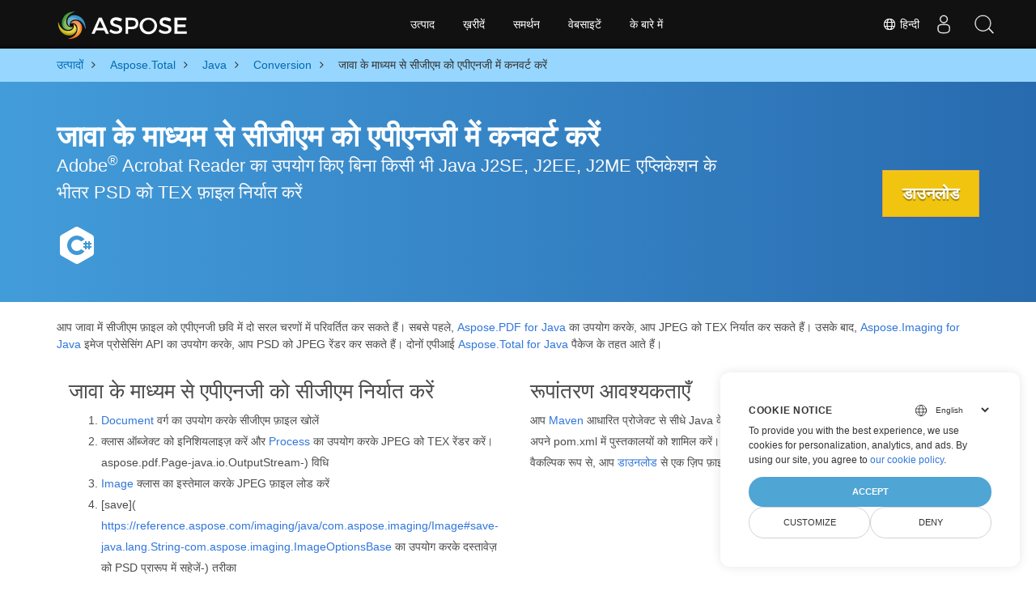

--- FILE ---
content_type: text/html
request_url: https://products.aspose.com/total/hi/java/conversion/tex-to-psd/
body_size: 9363
content:
<!doctype html><html lang=hi class=no-js><head><meta charset=utf-8><link rel=dns-prefetch href=https://www.googletagmanager.com/><script>window.dataLayer=window.dataLayer||[];function gtag(){dataLayer.push(arguments)}gtag("set","url_passthrough",!0),gtag("set","ads_data_redaction",!0),gtag("consent","default",{ad_storage:"denied",ad_user_data:"denied",ad_personalization:"denied",analytics_storage:"denied"}),window.uetq=window.uetq||[],window.uetq.push("consent","default",{ad_storage:"denied"})</script><script>(function(e,t,n,s,o){e[s]=e[s]||[],e[s].push({"gtm.start":(new Date).getTime(),event:"gtm.js"});var a=t.getElementsByTagName(n)[0],i=t.createElement(n),r=s!="dataLayer"?"&l="+s:"";i.async=!0,i.src="https://www.googletagmanager.com/gtm.js?id="+o+r,a.parentNode.insertBefore(i,a)})(window,document,"script","dataLayer","GTM-NJMHSH")</script><meta name=robots content="index, follow"><link rel=apple-touch-icon sizes=180x180 href=https://cms.admin.containerize.com/templates/asposecloud/images/apple-touch-icon.png><link rel=icon type=image/png sizes=32x32 href=https://cms.admin.containerize.com/templates/asposecloud/images/favicon-32x32.png><link rel=icon type=image/png sizes=16x16 href=https://cms.admin.containerize.com/templates/asposecloud/images/favicon-16x16.png><link rel=mask-icon href=https://cms.admin.containerize.com/templates/asposecloud/images/safari-pinned-tab.svg color=#5bbad5><link rel="shortcut icon" href=https://cms.admin.containerize.com/templates/asposecloud/images/favicon.ico><meta name=msapplication-TileColor content="#2b5797"><meta name=msapplication-config content="https://cms.admin.containerize.com/templates/asposecloud/images/browserconfig.xml"><meta name=theme-color content="#ffffff"><meta name=author content="Aspose"><meta charset=utf-8><meta name=viewport content="width=device-width,initial-scale=1,shrink-to-fit=no"><link rel=canonical href=https://products.aspose.com/total/hi/java/conversion/tex-to-psd/><link rel=alternate hreflang=x-default href=https://products.aspose.com/total/java/conversion/tex-to-psd/><link rel=alternate hreflang=en href=https://products.aspose.com/total/java/conversion/tex-to-psd/><link rel=alternate hreflang=fr href=https://products.aspose.com/total/fr/java/conversion/tex-to-psd/><link rel=alternate hreflang=tr href=https://products.aspose.com/total/tr/java/conversion/tex-to-psd/><link rel=alternate hreflang=ja href=https://products.aspose.com/total/ja/java/conversion/tex-to-psd/><link rel=alternate hreflang=de href=https://products.aspose.com/total/de/java/conversion/tex-to-psd/><link rel=alternate hreflang=el href=https://products.aspose.com/total/el/java/conversion/tex-to-psd/><link rel=alternate hreflang=ru href=https://products.aspose.com/total/ru/java/conversion/tex-to-psd/><link rel=alternate hreflang=zh href=https://products.aspose.com/total/zh/java/conversion/tex-to-psd/><link rel=alternate hreflang=nl href=https://products.aspose.com/total/nl/java/conversion/tex-to-psd/><link rel=alternate hreflang=pt href=https://products.aspose.com/total/pt/java/conversion/tex-to-psd/><link rel=alternate hreflang=it href=https://products.aspose.com/total/it/java/conversion/tex-to-psd/><link rel=alternate hreflang=es href=https://products.aspose.com/total/es/java/conversion/tex-to-psd/><link rel=alternate hreflang=ko href=https://products.aspose.com/total/ko/java/conversion/tex-to-psd/><link rel=alternate hreflang=id href=https://products.aspose.com/total/id/java/conversion/tex-to-psd/><link rel=alternate hreflang=sv href=https://products.aspose.com/total/sv/java/conversion/tex-to-psd/><link rel=alternate hreflang=hu href=https://products.aspose.com/total/hu/java/conversion/tex-to-psd/><link rel=alternate hreflang=pl href=https://products.aspose.com/total/pl/java/conversion/tex-to-psd/><link rel=alternate hreflang=cs href=https://products.aspose.com/total/cs/java/conversion/tex-to-psd/><link rel=alternate hreflang=uk href=https://products.aspose.com/total/uk/java/conversion/tex-to-psd/><link rel=alternate hreflang=he href=https://products.aspose.com/total/he/java/conversion/tex-to-psd/><link rel=alternate hreflang=ar href=https://products.aspose.com/total/ar/java/conversion/tex-to-psd/><link rel=alternate hreflang=th href=https://products.aspose.com/total/th/java/conversion/tex-to-psd/><link rel=alternate hreflang=vi href=https://products.aspose.com/total/vi/java/conversion/tex-to-psd/><meta name=generator content="Hugo 0.101.0"><title>जावा के माध्यम से सीजीएम को एपीएनजी में कनवर्ट करें | products.aspose.com</title><meta name=description content="किसी भी तृतीय पक्ष एप्लिकेशन का उपयोग किए बिना अपने जावा एप्लिकेशन में TEX फ़ाइल को PSD में निर्यात करें"><script type=application/ld+json>{"@context":"http://schema.org/","@type":"SoftwareApplication","name":"Aspose.Total for Java","applicationCategory":"DeveloperApplication","image":["https://www.aspose.cloud/templates/aspose/img/products/total/aspose_total-for-java.svg"],"description":"किसी भी तृतीय पक्ष एप्लिकेशन का उपयोग किए बिना अपने जावा एप्लिकेशन में TEX फ़ाइल को PSD में निर्यात करें","downloadUrl":"https://releases.aspose.com/total/java/","releaseNotes":"https://docs.aspose.com/total/java/release-notes/","operatingSystem":["Windows","Linux","macOS"]}</script><script type=application/ld+json>{"@context":"https://schema.org/","@type":"Article","mainEntityOfPage":{"@type":"WebPage","@id":"https:\/\/products.aspose.com\/total\/hi\/java\/conversion\/tex-to-psd\/"},"headline":"जावा के माध्यम से सीजीएम को एपीएनजी में कनवर्ट करें","description":"किसी भी तृतीय पक्ष एप्लिकेशन का उपयोग किए बिना अपने जावा एप्लिकेशन में TEX फ़ाइल को PSD में निर्यात करें","image":{"@type":"ImageObject","url":"https://www.aspose.cloud/templates/aspose/img/products/total/aspose_total-for-java.svg","width":"","height":""},"author":{"@type":"Organization","name":"Aspose Pty Ltd"},"publisher":{"@type":"Organization","name":"Aspose Pty Ltd","logo":{"@type":"ImageObject","url":"https://about.aspose.com/templates/aspose/img/svg/aspose-logo.svg","width":"","height":""}},"datePublished":"2026-01-15","wordCount":"967","articleBody":"[जावा के माध्यम से सीजीएम को एपीएनजी में कनवर्ट करें Adobe® Acrobat Reader का उपयोग किए बिना किसी भी Java J2SE, J2EE, J2ME एप्लिकेशन के भीतर PSD को TEX फ़ाइल निर्यात करें डाउनलोड \u0026nbsp; आप जावा में सीजीएम फ़ाइल को एपीएनजी छवि में दो सरल चरणों में परिवर्तित कर सकते हैं। सबसे पहले, Aspose.PDF for Java का उपयोग करके, आप JPEG को TEX निर्यात कर सकते हैं। उसके बाद, Aspose.Imaging for Java इमेज प्रोसेसिंग API का उपयोग करके, आप PSD को JPEG रेंडर कर सकते हैं। दोनों एपीआई Aspose.Total for Java पैकेज के तहत आते हैं। जावा के माध्यम से एपीएनजी को सीजीएम निर्यात करें Document वर्ग का उपयोग करके सीजीएम फ़ाइल खोलें क्लास ऑब्जेक्ट को इनिशियलाइज़ करें और Process का उपयोग करके JPEG को TEX रेंडर करें। aspose.pdf.Page-java.io.OutputStream-) विधि Image क्लास का इस्तेमाल करके JPEG फ़ाइल लोड करें [save]( https:\/\/reference.aspose.com\/imaging\/java\/com.aspose.imaging\/Image#save-java.lang.String-com.aspose.imaging.ImageOptionsBase का उपयोग करके दस्तावेज़ को PSD प्रारूप में सहेजें-) तरीका रूपांतरण आवश्यकताएँ आप Maven आधारित प्रोजेक्ट से सीधे Java के लिए Aspose.Total का आसानी से उपयोग कर सकते हैं और अपने pom.xml में पुस्तकालयों को शामिल करें। वैकल्पिक रूप से, आप डाउनलोड से एक ज़िप फ़ाइल प्राप्त कर सकते हैं। जावा के माध्यम से एक ही फाइल में सीजीएम को एपीएनजी में कनवर्ट करें एपीआई आपको सीजीएम फ़ाइल को एपीएनजी को एक फ़ाइल में निर्यात करने की भी अनुमति देता है। सभी पृष्ठों को बदलने के लिए, आप पहले अपने सीजीएम दस्तावेज़ को एक टीआईएफएफ फ़ाइल में प्रस्तुत कर सकते हैं और उसके बाद, आप टीआईएफएफ फ़ाइल को एपीएनजी में निर्यात कर सकते हैं। आप Document वर्ग का उपयोग करके इनपुट फ़ाइल खोल सकते हैं और रिज़ॉल्यूशन, टिफ़सेटिंग और टीआईएफएफ डिवाइस ऑब्जेक्ट बना सकते हैं। आप TiffDevice वर्ग की विधि। अंत में, आप Image वर्ग का उपयोग करके TIFF फ़ाइल लोड कर सकते हैं और save का उपयोग करके इसे PSD प्रारूप में सहेज सकते हैं। apireference.aspose.com\/imaging\/java\/com.aspose.imaging\/Image#save-java.lang.String-com.aspose.imaging.ImageOptionsBase-) विधि। जावा के माध्यम से वॉटरमार्क के साथ सीजीएम को एपीएनजी में कनवर्ट करें एपीआई का उपयोग करके, आप अपने एपीएनजी दस्तावेज़ में वॉटरमार्क के साथ एपीएनजी को सीजीएम फ़ाइल भी निर्यात कर सकते हैं। वॉटरमार्क जोड़ने के लिए आप पहले सीजीएम को जेपीईजी में बदल सकते हैं और उसमें वॉटरमार्क जोड़ सकते हैं। वॉटरमार्क जोड़ने के लिए, Image क्लास का इस्तेमाल करके इमेज फ़ाइल लोड करें, Graphics क्लास और इमेज ऑब्जेक्ट के साथ इसे इनिशियलाइज़ करें, एक नया बनाएं Matrix ऑब्जेक्ट और अनुवाद और रूपांतरण को वांछित कोण पर सेट करें और Graphics.drawString विधि। अपनी छवि में वॉटरमार्क जोड़ने के बाद, आप JPEG को PSD प्रारूप के रूप में सहेज सकते हैं। जावा के माध्यम से सीजीएम को एपीएनजी फ़ाइल में कनवर्ट और घुमाएं एपीआई का उपयोग करके, आप अपनी आवश्यकताओं के अनुसार आउटपुट एपीएनजी छवि को घुमा भी सकते हैं। Image.rotateFlip विधि का उपयोग छवि को 90\/180\/270-डिग्री तक घुमाने और छवि को क्षैतिज या लंबवत रूप से फ़्लिप करने के लिए किया जा सकता है। पुस्तकालय सभी बदसूरत विवरणों को समाहित करते हुए जटिल संचालन करने के लिए सरल तरीके प्रदान करता है। आप रोटेशन के प्रकार को निर्दिष्ट कर सकते हैं और छवि पर लागू करने के लिए फ्लिप कर सकते हैं। छवि को घुमाने और फ़्लिप करने के लिए, आप Image वर्ग का उपयोग करके परिवर्तित JPEG छवि को लोड कर सकते हैं और छवि को कॉल कर सकते हैं। उपयुक्त RotateFlipType निर्दिष्ट करते हुए रोटेटफ्लिप विधि। का पता लगाने TEX रूपांतरण विकल्प के साथ Java कन्वर्ट TEX एस करने के लिए ODP (OpenDocument Presentation Format) कन्वर्ट TEX एस करने के लिए OTP (OpenDocument Standard Format) कन्वर्ट TEX एस करने के लिए POT (Microsoft PowerPoint Template Files) कन्वर्ट TEX एस करने के लिए POTM (Microsoft PowerPoint Template File) कन्वर्ट TEX एस करने के लिए POTX (Microsoft PowerPoint Template Presentation) कन्वर्ट TEX एस करने के लिए POWERPOINT कन्वर्ट TEX एस करने के लिए PPS (PowerPoint Slide Show) कन्वर्ट TEX एस करने के लिए PPSM (Macro-enabled Slide Show) कन्वर्ट TEX एस करने के लिए PPSX (PowerPoint Slide Show) कन्वर्ट TEX एस करने के लिए PPT (Microsoft PowerPoint 97-2003) कन्वर्ट TEX एस करने के लिए PPTM (Macro-enabled Presentation File) कन्वर्ट TEX एस करने के लिए SWF (Shockwave Flash Movie) कन्वर्ट TEX एस करने के लिए XAML (XAML File) कन्वर्ट TEX एस करने के लिए DOCM (Microsoft Word 2007 Marco File) कन्वर्ट TEX एस करने के लिए DOT (Microsoft Word Template Files) कन्वर्ट TEX एस करने के लिए DOTM (Microsoft Word 2007\u0026#43; Template File) कन्वर्ट TEX एस करने के लिए DOTX (Microsoft Word Template File) कन्वर्ट TEX एस करने के लिए FLATOPC (Microsoft Word 2003 WordprocessingML) कन्वर्ट TEX एस करने के लिए GIF (Graphical Interchange Format) कन्वर्ट TEX एस करने के लिए MARKDOWN कन्वर्ट TEX एस करने के लिए MHTML (Web Page Archive Format) कन्वर्ट TEX एस करने के लिए ODT (OpenDocument Text File Format) कन्वर्ट TEX एस करने के लिए OTT (OpenDocument Standard Format) कन्वर्ट TEX एस करने के लिए PCL (Printer Command Language Document) कन्वर्ट TEX एस करने के लिए PS (PostScript File) कन्वर्ट TEX एस करने के लिए RTF (Rich Text Format) कन्वर्ट TEX एस करने के लिए WORDML (Microsoft Word 2003 WordprocessingML) कन्वर्ट TEX एस करने के लिए XAMLFLOW कन्वर्ट TEX एस करने के लिए APNG (Animated Portable Network Graphics) कन्वर्ट TEX एस करने के लिए DICOM (Digital Imaging and Communications in Medicine) कन्वर्ट TEX एस करने के लिए DXF (Autodesk Drawing Exchange Format) कन्वर्ट TEX एस करने के लिए EMZ (Windows Compressed Enhanced Metafile) कन्वर्ट TEX एस करने के लिए IMAGE (Image Files) कन्वर्ट TEX एस करने के लिए JPEG2000 (J2K Image Format) कन्वर्ट TEX एस करने के लिए SVGZ (Compressed Scalable Vector Graphics) कन्वर्ट TEX एस करने के लिए TGA (Truevision Graphics Adapter) कन्वर्ट TEX एस करने के लिए WMF (Windows Metafile) कन्वर्ट TEX एस करने के लिए WMZ (Compressed Windows Metafile) कन्वर्ट TEX एस करने के लिए CSV (Comma Seperated Values) कन्वर्ट TEX एस करने के लिए DIF (Data Interchange Format) \u0026nbsp;]"}</script><script type=application/ld+json>{"@context":"https://schema.org","@type":"Organization","name":"Aspose Pty. Ltd.","url":"https://www.aspose.com","logo":"https://about.aspose.com/templates/aspose/img/svg/aspose-logo.svg","alternateName":"Aspose","sameAs":["https://www.facebook.com/Aspose/","https://twitter.com/Aspose","https://www.youtube.com/user/AsposeVideo","https://www.linkedin.com/company/aspose","https://stackoverflow.com/questions/tagged/aspose","https://aspose.quora.com/","https://aspose.github.io/"],"contactPoint":[{"@type":"ContactPoint","telephone":"+1 903 306 1676","contactType":"sales","areaServed":"US","availableLanguage":"en"},{"@type":"ContactPoint","telephone":"+44 141 628 8900","contactType":"sales","areaServed":"GB","availableLanguage":"en"},{"@type":"ContactPoint","telephone":"+61 2 8006 6987","contactType":"sales","areaServed":"AU","availableLanguage":"en"}]}</script><script type=application/ld+json>{"@context":"https://schema.org","@type":"WebSite","url":"https://www.aspose.com","sameAs":["https://search.aspose.com","https://docs.aspose.com","https://blog.aspose.com","https://forum.aspose.com","https://products.aspose.com","https://about.aspose.com","https://purchase.aspose.com","https://apireference.aspose.com"],"potentialAction":{"@type":"SearchAction","target":"https://search.aspose.com/search/?q={search_term_string}","query-input":"required name=search_term_string"}}</script><meta itemprop=name content="जावा के माध्यम से सीजीएम को एपीएनजी में कनवर्ट करें"><meta itemprop=description content="किसी भी तृतीय पक्ष एप्लिकेशन का उपयोग किए बिना अपने जावा एप्लिकेशन में TEX फ़ाइल को PSD में निर्यात करें"><meta property="og:title" content="जावा के माध्यम से सीजीएम को एपीएनजी में कनवर्ट करें"><meta property="og:description" content="किसी भी तृतीय पक्ष एप्लिकेशन का उपयोग किए बिना अपने जावा एप्लिकेशन में TEX फ़ाइल को PSD में निर्यात करें"><meta property="og:type" content="website"><meta property="og:url" content="https://products.aspose.com/total/hi/java/conversion/tex-to-psd/"><link href=/total/css/ico.min.css rel=stylesheet><link rel=preload href=/total/css/auto-page.min.css as=style onload='this.onload=null,this.rel="stylesheet"'><noscript><link rel=stylesheet href=/total/css/auto-page.min.css></noscript><script>(function(e,t,n,s,o,i,a){e.ContainerizeMenuObject=o,e[o]=e[o]||function(){(e[o].q=e[o].q||[]).push(arguments)},e[o].l=1*new Date,i=t.createElement(n),a=t.getElementsByTagName(n)[0],i.async=1,i.src=s,a.parentNode.append(i)})(window,document,"script","https://menu-new.containerize.com/scripts/engine.min.js?v=1.0.1","aspose-hi")</script><div class=lang-selector id=locale style=display:none!important><a href=#><em class="flag-in flag-24"></em>&nbsp;हिन्दी</a></div><div class="modal fade lanpopup" id=langModal tabindex=-1 aria-labelledby=langModalLabel data-nosnippet aria-modal=true role=dialog style=display:none><div class="modal-dialog modal-dialog-centered modal-lg"><div class=modal-content style=background-color:#343a40><a class=lang-close id=lang-close href=#><img src=/images/close.svg width=14 height=14 alt=Close></em></a><div class=modal-body><div class=rowbox><div class="col langbox"><a href=https://products.aspose.com/total/java/conversion/tex-to-psd/ data-title=En class=langmenu><span><em class="flag-us flag-24"></em>&nbsp;English</span></a></div><div class="col langbox"><a href=https://products.aspose.com/total/fr/java/conversion/tex-to-psd/ data-title=Fr class=langmenu><span><em class="flag-fr flag-24"></em>&nbsp;Français</span></a></div><div class="col langbox"><a href=https://products.aspose.com/total/tr/java/conversion/tex-to-psd/ data-title=Tr class=langmenu><span><em class="flag-tr flag-24"></em>&nbsp;Türkçe</span></a></div><div class="col langbox"><a href=https://products.aspose.com/total/ja/java/conversion/tex-to-psd/ data-title=Ja class=langmenu><span><em class="flag-jp flag-24"></em>&nbsp;日本語</span></a></div><div class="col langbox"><a href=https://products.aspose.com/total/de/java/conversion/tex-to-psd/ data-title=De class=langmenu><span><em class="flag-de flag-24"></em>&nbsp;Deutsch</span></a></div><div class="col langbox"><a href=https://products.aspose.com/total/el/java/conversion/tex-to-psd/ data-title=El class=langmenu><span><em class="flag-gr flag-24"></em>&nbsp;Ελληνικά</span></a></div><div class="col langbox"><a href=https://products.aspose.com/total/ru/java/conversion/tex-to-psd/ data-title=Ru class=langmenu><span><em class="flag-ru flag-24"></em>&nbsp;Русский</span></a></div><div class="col langbox"><a href=https://products.aspose.com/total/zh/java/conversion/tex-to-psd/ data-title=Zh class=langmenu><span><em class="flag-cn flag-24"></em>&nbsp;简体中文</span></a></div><div class="col langbox"><a href=https://products.aspose.com/total/nl/java/conversion/tex-to-psd/ data-title=Nl class=langmenu><span><em class="flag-nl flag-24"></em>&nbsp;Nederlands</span></a></div><div class="col langbox"><a href=https://products.aspose.com/total/pt/java/conversion/tex-to-psd/ data-title=Pt class=langmenu><span><em class="flag-br flag-24"></em>&nbsp;Português</span></a></div><div class="col langbox"><a href=https://products.aspose.com/total/it/java/conversion/tex-to-psd/ data-title=It class=langmenu><span><em class="flag-it flag-24"></em>&nbsp;Italiano</span></a></div><div class="col langbox"><a href=https://products.aspose.com/total/es/java/conversion/tex-to-psd/ data-title=Es class=langmenu><span><em class="flag-es flag-24"></em>&nbsp;Español</span></a></div><div class="col langbox"><a href=https://products.aspose.com/total/ko/java/conversion/tex-to-psd/ data-title=Ko class=langmenu><span><em class="flag-kr flag-24"></em>&nbsp;한국인</span></a></div><div class="col langbox"><a href=https://products.aspose.com/total/id/java/conversion/tex-to-psd/ data-title=Id class=langmenu><span><em class="flag-id flag-24"></em>&nbsp;Indonesian</span></a></div><div class="col langbox"><a href=https://products.aspose.com/total/sv/java/conversion/tex-to-psd/ data-title=Sv class=langmenu><span><em class="flag-se flag-24"></em>&nbsp;Svenska</span></a></div><div class="col langbox"><a href=https://products.aspose.com/total/hu/java/conversion/tex-to-psd/ data-title=Hu class=langmenu><span><em class="flag-hu flag-24"></em>&nbsp;Magyar</span></a></div><div class="col langbox"><a href=https://products.aspose.com/total/pl/java/conversion/tex-to-psd/ data-title=Pl class=langmenu><span><em class="flag-pl flag-24"></em>&nbsp;Polski</span></a></div><div class="col langbox"><a href=https://products.aspose.com/total/cs/java/conversion/tex-to-psd/ data-title=Cs class=langmenu><span><em class="flag-cz flag-24"></em>&nbsp;čeština</span></a></div><div class="col langbox"><a href=https://products.aspose.com/total/uk/java/conversion/tex-to-psd/ data-title=Uk class=langmenu><span><em class="flag-ua flag-24"></em>&nbsp;Україна</span></a></div><div class="col langbox"><a href=https://products.aspose.com/total/he/java/conversion/tex-to-psd/ data-title=He class=langmenu><span><em class="flag-il flag-24"></em>&nbsp;עִברִית</span></a></div><div class="col langbox"><a href=https://products.aspose.com/total/ar/java/conversion/tex-to-psd/ data-title=Ar class=langmenu><span><em class="flag-sa flag-24"></em>&nbsp;عربي</span></a></div><div class="col langbox"><a href=https://products.aspose.com/total/th/java/conversion/tex-to-psd/ data-title=Th class=langmenu><span><em class="flag-th flag-24"></em>&nbsp;ไทย</span></a></div><div class="col langbox"><a href=https://products.aspose.com/total/vi/java/conversion/tex-to-psd/ data-title=Vi class=langmenu><span><em class="flag-vn flag-24"></em>&nbsp;Tiếng Việt</span></a></div></div></div></div></div></div></div><script>const langshowpop=document.getElementById("locale"),langhidepop=document.getElementById("lang-close");langshowpop.addEventListener("click",addClass,!1),langhidepop.addEventListener("click",removeClass,!1);function addClass(e){e.preventDefault();var t=document.querySelector(".lanpopup");t.classList.toggle("show")}function removeClass(e){e.preventDefault();var t=document.querySelector(".lanpopup");t.classList.remove("show")}</script><link rel=stylesheet href=https://www.aspose.com/css/locale.min.css><script defer>const observer=new MutationObserver((e,t)=>{const n=document.getElementById("DynabicMenuUserControls");if(n){const e=document.getElementById("locale");n.prepend(e),e.setAttribute("id","localswitch"),e.setAttribute("style","visibility:visible"),t.disconnect();return}});observer.observe(document,{childList:!0,subtree:!0})</script></head><body class=td-section><noscript><iframe src="https://www.googletagmanager.com/ns.html?id=GTM-NJMHSH" height=0 width=0 style=display:none;visibility:hidden></iframe></noscript><script src=https://www.consentise.com/v1.2/consent-min.js data-cookiedomain=.aspose.com data-privacy-policy-url=https://about.aspose.com/legal/privacy-policy/ data-preferred-color=#4FA5D3 data-default-language=en defer></script><style>.bg-light-primary{background:#97d6ff}.productbreadcrumbs li{list-style-type:none}.productbreadcrumbs li{padding:10px 0;display:inline-block;color:#333}.productbreadcrumbs a{display:inline-block;color:#006bb0!important}.productbreadcrumbs li i{margin:0 10px}@media(max-width:688px){.productbreadcrumbs{padding:0 20px!important}}</style><div class="container-fluid bg-light-primary"><div class=container><div class=row><div class="col-md-12 p-0"><ol class="d-flex align-items-center m-0 productbreadcrumbs p-0" itemscope itemtype=https://schema.org/BreadcrumbList><li itemprop=itemListElement itemscope itemtype=https://schema.org/ListItem><a href=/hi/ itemprop=item><span itemprop=name>उत्पादों</span></a><meta itemprop=position content="1"></li><li itemprop=itemListElement itemscope itemtype=https://schema.org/ListItem><i class="fa fa-angle-right">&nbsp;</i>
<a itemprop=item href=/total/hi/><span itemprop=name>Aspose.Total</span></a><meta itemprop=position content="2"></li><li itemprop=itemListElement itemscope itemtype=https://schema.org/ListItem><i class="fa fa-angle-right">&nbsp;</i>
<a itemprop=item href=/total/hi/java/><span itemprop=name>Java</span></a><meta itemprop=position content="3"></li><li itemprop=itemListElement itemscope itemtype=https://schema.org/ListItem><i class="fa fa-angle-right">&nbsp;</i>
<a itemprop=item href=/total/hi/java/conversion/><span itemprop=name>Conversion</span></a><meta itemprop=position content="4"></li><li itemprop=itemListElement itemscope itemtype=https://schema.org/ListItem><i class="fa fa-angle-right">&nbsp;</i>
<span itemprop=name>जावा के माध्यम से सीजीएम को एपीएनजी में कनवर्ट करें</span><meta itemprop=position content="5"></li></ol></div></div></div></div><div class="container-fluid td-default td-outer set-min-height"><main role=main class=td-main><style>.header1.header2.productfamilyheader.minify-header{background:#439cda;background:linear-gradient(90deg,#439cda 0%,#286baf 100%)!important;margin-top:0;color:#fff;text-align:center;padding-bottom:45px}.header1.header2.productfamilyheader.minify-header h1,.header1.header2.productfamilyheader.minify-header h2{text-align:center!important}h3.h3title{margin-top:2%!important;margin-bottom:25px;font-size:26px!important;color:#182945!important;width:100%;font-weight:700!important}.faqsection h4{margin-top:2%!important;margin-bottom:10px;font-size:16px!important;color:#182945!important;width:100%;font-weight:600!important}.faqsection p{color:#666}.other-converter span{display:block!important}h4.h3title,h3.h3title{color:#182945!important}.howtolist li{margin-right:0!important;line-height:30px;position:relative;margin-bottom:10px;font-size:18px;list-style-type:none}.howtolist li:before{content:"";position:absolute;left:-30px;top:5px;display:block;background:#006bb0;width:20px;height:20px;color:#fff;text-align:center;line-height:20px;font-size:12px;font-weight:700;border-radius:4px}.howtolist li:nth-child(1):before{content:"1"}.howtolist li:nth-child(2):before{content:"2"}.howtolist li:nth-child(3):before{content:"3"}.howtolist li:nth-child(4):before{content:"4"}.howtolist li:nth-child(5):before{content:"5"}.howtolist li:nth-child(6):before{content:"6"}.howtolist li:nth-child(7):before{content:"7"}.howtolist li:nth-child(8):before{content:"8"}.howtolist li:nth-child(9):before{content:"9"}.howtolist li:nth-child(10):before{content:"10"}.container .mt-0{margin-top:0!important}.container .mb-0{margin-bottom:0!important}.remove-rp{padding-right:0!important}.remove-lp{padding-left:0!important}.highlight pre{padding:20px;border-radius:10px!important}.h2title{margin-top:1rem!important}.bg-light-gray{background:#f7f7f7}.td-outer,.container-fluid.bg-light-primary{padding-left:0;padding-right:0}.pf-landing-page-com .header1 h1,.pf-landing-page-com .header1 h2{text-align:left!important;margin-top:0!important;margin-bottom:0!important}main.td-main p+div .codeblock{padding-top:1rem}.features-section h5{margin-top:0!important}main.td-main p{margin-bottom:0!important}.singleproduct h2.h2title{margin-top:2rem!important;margin-bottom:1rem!important}.pf-landing-page-com{margin-left:0!important;margin-right:0!important}@media(max-width:768px){#howto{padding:10px 20px 20px}#howto ol{padding:0}#howto h2,#howto .h2{text-align:center}.howtolist .howtosection{display:table!important;align-content:center;justify-content:left;margin-top:30px!important}.howtolist .howtosectiongfx{order:1}.howtolist .dflex,.howtolist .howtosectiongfx{display:block}.howtolist ul{list-style-type:none;margin:25px 0 0;padding:0}.howtolist li{line-height:26px;text-align:left;width:100%;margin:0 0 20px;padding-top:0;padding-right:35px;padding-bottom:0;padding-left:0;display:inline-block;text-indent:0;padding-left:30px;font-size:14px}.howtolist li:before{content:"";position:absolute;left:0;top:5px;display:block;background:#006bb0;width:20px;height:20px;color:#fff;text-align:center;line-height:20px;text-indent:0;font-size:12px;font-weight:700;border-radius:4px}.convertypes p{text-align:left!important}.howtolist.d-flex{display:block!important}h3.h3title,h4.h3title{line-height:30px!important;font-size:22px!important}.desktopon{display:none!important}}@media(max-width:668px){.other-converter{max-width:50%}.productbreadcrumbs li:last-child i{margin-left:0!important}.singleproduct h2.h2title{margin-top:1rem!important;margin-bottom:1rem!important}}</style><div class=pf-landing-page-com><div class="container-fluid header1 header2 productfamilyheader minify-header2"><div class=container><div class="row pt-lg-5"><div class="col-md-9 m-auto padding0"><div class="padding0 col-lg-12 tc"><h1 class="mt-0 mb-0">जावा के माध्यम से सीजीएम को एपीएनजी में कनवर्ट करें</h1><h2 class=pr-h2>Adobe<sup>®</sup> Acrobat Reader का उपयोग किए बिना किसी भी Java J2SE, J2EE, J2ME एप्लिकेशन के भीतर PSD को TEX फ़ाइल निर्यात करें</h2><p class="mt-4 platforms-ico" style=text-align:left><a href=https://products.aspose.com/total/hi/net/conversion/tex-to-psd/><img width=50 height=50 src=https://products.aspose.com/total/images/csharp.svg></a></p></div></div><div class="padding0 col-lg-3 tr"><a href=https://releases.aspose.com/total/java/ class="btn btn-warning btn-large">डाउनलोड</a></div></div></div></div></div><style>@media(max-width:980px){body .pf-landing-page-com .header2{display:block!important}body .pf-landing-page-com .header1 h1,.pf-landing-page-com .header1 h2{text-align:center!important;margin-top:20px!important}}</style><style>.platforms-ico{text-align:left!Important}.platforms-ico img{filter:invert(100)brightness(100);max-width:50px!important;width:50px!important}@media(max-width:668px){p.platforms-ico{text-align:center!Important}}</style><div class=cleartop>&nbsp;</div><div class="container-fluid productfamilypage bg-gray"><div class="container features-section"><div class=row><p><p>आप जावा में सीजीएम फ़ाइल को एपीएनजी छवि में दो सरल चरणों में परिवर्तित कर सकते हैं। सबसे पहले,
<a href=https://products.aspose.com/pdf/java/>Aspose.PDF for Java</a>
का उपयोग करके, आप JPEG को TEX निर्यात कर सकते हैं। उसके बाद,
<a href=https://products.aspose.com/imaging/java/>Aspose.Imaging for Java</a>
इमेज प्रोसेसिंग API का उपयोग करके, आप PSD को JPEG रेंडर कर सकते हैं। दोनों एपीआई
<a href=https://products.aspose.com/total/java/>Aspose.Total for Java</a>
पैकेज के तहत आते हैं।</p></p></div></div></div><div class='container-fluid bg-white agp-content section'><div class=container><div class=row><div class="col-md-6 tl"><h2 class=heading-border>जावा के माध्यम से एपीएनजी को सीजीएम निर्यात करें</h2><ol><li><a href=https://reference.aspose.com/pdf/java/com.aspose.pdf/Document>Document</a>
वर्ग का उपयोग करके सीजीएम फ़ाइल खोलें</li><li>क्लास ऑब्जेक्ट को इनिशियलाइज़ करें और
<a href=https://reference.aspose.com/pdf/java/com.aspose.pdf.devices/JpegDevice#process-com>Process</a>
का उपयोग करके JPEG को TEX रेंडर करें। aspose.pdf.Page-java.io.OutputStream-) विधि</li><li><a href=https://reference.aspose.com/imaging/java/com.aspose.imaging/Image>Image</a>
क्लास का इस्तेमाल करके JPEG फ़ाइल लोड करें</li><li>[save](
<a href=https://reference.aspose.com/imaging/java/com.aspose.imaging/Image#save-java.lang.String-com.aspose.imaging.ImageOptionsBase>https://reference.aspose.com/imaging/java/com.aspose.imaging/Image#save-java.lang.String-com.aspose.imaging.ImageOptionsBase</a>
का उपयोग करके दस्तावेज़ को PSD प्रारूप में सहेजें-) तरीका</li></ol></div><div class="col-md-6 tl"><h2 class=heading-border>रूपांतरण आवश्यकताएँ</h2><p>आप
<a href=https://releases.aspose.com/total/java/>Maven</a>
आधारित प्रोजेक्ट से सीधे Java के लिए Aspose.Total का आसानी से उपयोग कर सकते हैं और अपने pom.xml में पुस्तकालयों को शामिल करें।</p><p>वैकल्पिक रूप से, आप
<a href=https://releases.aspose.com/total/java>डाउनलोड</a>
से एक ज़िप फ़ाइल प्राप्त कर सकते हैं।</p></div><div class="remove-rp remove-lp col-md-12"><div class=codeblock id=code><h3></h3><script type=application/javascript src="https://gist.github.com/aspose-com-gists/a0abf986a98e2b1f1e86127b1a4449bd.js?file=convert-pdf-to-image.java"></script></div></div></div></div></div><div class="container-fluid productfamilypage"><div class="features-section singleproduct"><div class=container><div class=row><div class="remove-rp remove-lp col-lg-12"><h2 class=h2title>जावा के माध्यम से एक ही फाइल में सीजीएम को एपीएनजी में कनवर्ट करें</h2><p>एपीआई आपको सीजीएम फ़ाइल को एपीएनजी को एक फ़ाइल में निर्यात करने की भी अनुमति देता है। सभी पृष्ठों को बदलने के लिए, आप पहले अपने सीजीएम दस्तावेज़ को एक टीआईएफएफ फ़ाइल में प्रस्तुत कर सकते हैं और उसके बाद, आप टीआईएफएफ फ़ाइल को एपीएनजी में निर्यात कर सकते हैं। आप
<a href=https://reference.aspose.com/pdf/java/com.aspose.pdf/Document>Document</a>
वर्ग का उपयोग करके इनपुट फ़ाइल खोल सकते हैं और रिज़ॉल्यूशन, टिफ़सेटिंग और टीआईएफएफ डिवाइस ऑब्जेक्ट बना सकते हैं। आप
<a href=https://reference.aspose.com/pdf/java/com.aspose.pdf.devices/TiffDevice>TiffDevice</a>
वर्ग की विधि। अंत में, आप
<a href=https://reference.aspose.com/imaging/java/com.aspose.imaging/Image>Image</a>
वर्ग का उपयोग करके TIFF फ़ाइल लोड कर सकते हैं और
<a href=https://>save</a>
का उपयोग करके इसे PSD प्रारूप में सहेज सकते हैं। apireference.aspose.com/imaging/java/com.aspose.imaging/Image#save-java.lang.String-com.aspose.imaging.ImageOptionsBase-) विधि।</p><div class="remove-rp remove-lp col-md-12"><div class=codeblock id=code><h3></h3><script type=application/javascript src="https://gist.github.com/aspose-com-gists/a0abf986a98e2b1f1e86127b1a4449bd.js?file=convert-pdf-to-single-file.java"></script></div></div></div></div></div></div></div><div class="container-fluid productfamilypage"><div class="features-section singleproduct"><div class=container><div class=row><div class="remove-rp remove-lp col-lg-12"><h2 class=h2title>जावा के माध्यम से वॉटरमार्क के साथ सीजीएम को एपीएनजी में कनवर्ट करें</h2><p>एपीआई का उपयोग करके, आप अपने एपीएनजी दस्तावेज़ में वॉटरमार्क के साथ एपीएनजी को सीजीएम फ़ाइल भी निर्यात कर सकते हैं। वॉटरमार्क जोड़ने के लिए आप पहले सीजीएम को जेपीईजी में बदल सकते हैं और उसमें वॉटरमार्क जोड़ सकते हैं। वॉटरमार्क जोड़ने के लिए,
<a href=https://reference.aspose.com/imaging/java/com.aspose.imaging/Image>Image</a>
क्लास का इस्तेमाल करके इमेज फ़ाइल लोड करें,
<a href=https://reference.aspose.com/imaging/java/com.aspose.imaging/Graphics>Graphics</a>
क्लास और इमेज ऑब्जेक्ट के साथ इसे इनिशियलाइज़ करें, एक नया बनाएं
<a href=https://reference.aspose.com/imaging/java/com.aspose.imaging/Matrix>Matrix</a>
ऑब्जेक्ट और अनुवाद और रूपांतरण को वांछित कोण पर सेट करें और
<a href=https://reference.aspose.com/imaging/java/com.aspose.imaging/Graphics.drawString-java.lang.String-com.aspose.imaging.Font-com.aspose.imaging.Brush-float-float->Graphics.drawString</a>
विधि। अपनी छवि में वॉटरमार्क जोड़ने के बाद, आप JPEG को PSD प्रारूप के रूप में सहेज सकते हैं।</p><div class="remove-rp remove-lp col-md-12"><div class=codeblock id=code><h3></h3><script type=application/javascript src="https://gist.github.com/aspose-com-gists/a0abf986a98e2b1f1e86127b1a4449bd.js?file=convert-pdf-to-image-with-watermark.java"></script></div></div></div></div></div></div></div><div class="container-fluid productfamilypage"><div class="features-section singleproduct"><div class=container><div class=row><div class="remove-rp remove-lp col-lg-12"><h2 class=h2title>जावा के माध्यम से सीजीएम को एपीएनजी फ़ाइल में कनवर्ट और घुमाएं</h2><p>एपीआई का उपयोग करके, आप अपनी आवश्यकताओं के अनुसार आउटपुट एपीएनजी छवि को घुमा भी सकते हैं। Image.rotateFlip विधि का उपयोग छवि को 90/180/270-डिग्री तक घुमाने और छवि को क्षैतिज या लंबवत रूप से फ़्लिप करने के लिए किया जा सकता है। पुस्तकालय सभी बदसूरत विवरणों को समाहित करते हुए जटिल संचालन करने के लिए सरल तरीके प्रदान करता है। आप रोटेशन के प्रकार को निर्दिष्ट कर सकते हैं और छवि पर लागू करने के लिए फ्लिप कर सकते हैं। छवि को घुमाने और फ़्लिप करने के लिए, आप
<a href=https://reference.aspose.com/imaging/java/com.aspose.imaging/Image>Image</a>
वर्ग का उपयोग करके परिवर्तित JPEG छवि को लोड कर सकते हैं और छवि को कॉल कर सकते हैं। उपयुक्त
<a href=https://reference.aspose.com/imaging/java/com.aspose.imaging/RotateFlipType>RotateFlipType</a>
निर्दिष्ट करते हुए रोटेटफ्लिप विधि।</p><div class="remove-rp remove-lp col-md-12"><div class=codeblock id=code><h3></h3><script type=application/javascript src="https://gist.github.com/aspose-com-gists/a0abf986a98e2b1f1e86127b1a4449bd.js?file=convert-and-rotate-pdf-to-image.java"></script></div></div></div></div></div></div></div><div class='pf-landing-page-com autogen'><div class="col-md-12 pt-5 pb-5 convertypes bg-white agp-content section" id=dvOtherSupportedConversions><div class=container><h3 id="hOtherSupportedFeatureHeading tc" class="tc d-block">का पता लगाने TEX रूपांतरण विकल्प के साथ Java</h3><div class="row other-converters"><div class="col-md-3 other-converter"><a href=https://products.aspose.com/total/hi/java/conversion/tex-to-odp/>कन्वर्ट TEX एस करने के लिए ODP</a>
(OpenDocument Presentation Format)</div><div class="col-md-3 other-converter"><a href=https://products.aspose.com/total/hi/java/conversion/tex-to-otp/>कन्वर्ट TEX एस करने के लिए OTP</a>
(OpenDocument Standard Format)</div><div class="col-md-3 other-converter"><a href=https://products.aspose.com/total/hi/java/conversion/tex-to-pot/>कन्वर्ट TEX एस करने के लिए POT</a>
(Microsoft PowerPoint Template Files)</div><div class="col-md-3 other-converter"><a href=https://products.aspose.com/total/hi/java/conversion/tex-to-potm/>कन्वर्ट TEX एस करने के लिए POTM</a>
(Microsoft PowerPoint Template File)</div><div class="col-md-3 other-converter"><a href=https://products.aspose.com/total/hi/java/conversion/tex-to-potx/>कन्वर्ट TEX एस करने के लिए POTX</a>
(Microsoft PowerPoint Template Presentation)</div><div class="col-md-3 other-converter"><a href=https://products.aspose.com/total/hi/java/conversion/tex-to-powerpoint/>कन्वर्ट TEX एस करने के लिए POWERPOINT</a></div><div class="col-md-3 other-converter"><a href=https://products.aspose.com/total/hi/java/conversion/tex-to-pps/>कन्वर्ट TEX एस करने के लिए PPS</a>
(PowerPoint Slide Show)</div><div class="col-md-3 other-converter"><a href=https://products.aspose.com/total/hi/java/conversion/tex-to-ppsm/>कन्वर्ट TEX एस करने के लिए PPSM</a>
(Macro-enabled Slide Show)</div><div class="col-md-3 other-converter"><a href=https://products.aspose.com/total/hi/java/conversion/tex-to-ppsx/>कन्वर्ट TEX एस करने के लिए PPSX</a>
(PowerPoint Slide Show)</div><div class="col-md-3 other-converter"><a href=https://products.aspose.com/total/hi/java/conversion/tex-to-ppt/>कन्वर्ट TEX एस करने के लिए PPT</a>
(Microsoft PowerPoint 97-2003)</div><div class="col-md-3 other-converter"><a href=https://products.aspose.com/total/hi/java/conversion/tex-to-pptm/>कन्वर्ट TEX एस करने के लिए PPTM</a>
(Macro-enabled Presentation File)</div><div class="col-md-3 other-converter"><a href=https://products.aspose.com/total/hi/java/conversion/tex-to-swf/>कन्वर्ट TEX एस करने के लिए SWF</a>
(Shockwave Flash Movie)</div><div class="col-md-3 other-converter"><a href=https://products.aspose.com/total/hi/java/conversion/tex-to-xaml/>कन्वर्ट TEX एस करने के लिए XAML</a>
(XAML File)</div><div class="col-md-3 other-converter"><a href=https://products.aspose.com/total/hi/java/conversion/tex-to-docm/>कन्वर्ट TEX एस करने के लिए DOCM</a>
(Microsoft Word 2007 Marco File)</div><div class="col-md-3 other-converter"><a href=https://products.aspose.com/total/hi/java/conversion/tex-to-dot/>कन्वर्ट TEX एस करने के लिए DOT</a>
(Microsoft Word Template Files)</div><div class="col-md-3 other-converter"><a href=https://products.aspose.com/total/hi/java/conversion/tex-to-dotm/>कन्वर्ट TEX एस करने के लिए DOTM</a>
(Microsoft Word 2007+ Template File)</div><div class="col-md-3 other-converter"><a href=https://products.aspose.com/total/hi/java/conversion/tex-to-dotx/>कन्वर्ट TEX एस करने के लिए DOTX</a>
(Microsoft Word Template File)</div><div class="col-md-3 other-converter"><a href=https://products.aspose.com/total/hi/java/conversion/tex-to-flatopc/>कन्वर्ट TEX एस करने के लिए FLATOPC</a>
(Microsoft Word 2003 WordprocessingML)</div><div class="col-md-3 other-converter"><a href=https://products.aspose.com/total/hi/java/conversion/tex-to-gif/>कन्वर्ट TEX एस करने के लिए GIF</a>
(Graphical Interchange Format)</div><div class="col-md-3 other-converter"><a href=https://products.aspose.com/total/hi/java/conversion/tex-to-markdown/>कन्वर्ट TEX एस करने के लिए MARKDOWN</a></div><div class="col-md-3 other-converter"><a href=https://products.aspose.com/total/hi/java/conversion/tex-to-mhtml/>कन्वर्ट TEX एस करने के लिए MHTML</a>
(Web Page Archive Format)</div><div class="col-md-3 other-converter"><a href=https://products.aspose.com/total/hi/java/conversion/tex-to-odt/>कन्वर्ट TEX एस करने के लिए ODT</a>
(OpenDocument Text File Format)</div><div class="col-md-3 other-converter"><a href=https://products.aspose.com/total/hi/java/conversion/tex-to-ott/>कन्वर्ट TEX एस करने के लिए OTT</a>
(OpenDocument Standard Format)</div><div class="col-md-3 other-converter"><a href=https://products.aspose.com/total/hi/java/conversion/tex-to-pcl/>कन्वर्ट TEX एस करने के लिए PCL</a>
(Printer Command Language Document)</div><div class="col-md-3 other-converter"><a href=https://products.aspose.com/total/hi/java/conversion/tex-to-ps/>कन्वर्ट TEX एस करने के लिए PS</a>
(PostScript File)</div><div class="col-md-3 other-converter"><a href=https://products.aspose.com/total/hi/java/conversion/tex-to-rtf/>कन्वर्ट TEX एस करने के लिए RTF</a>
(Rich Text Format)</div><div class="col-md-3 other-converter"><a href=https://products.aspose.com/total/hi/java/conversion/tex-to-wordml/>कन्वर्ट TEX एस करने के लिए WORDML</a>
(Microsoft Word 2003 WordprocessingML)</div><div class="col-md-3 other-converter"><a href=https://products.aspose.com/total/hi/java/conversion/tex-to-xamlflow/>कन्वर्ट TEX एस करने के लिए XAMLFLOW</a></div><div class="col-md-3 other-converter"><a href=https://products.aspose.com/total/hi/java/conversion/tex-to-apng/>कन्वर्ट TEX एस करने के लिए APNG</a>
(Animated Portable Network Graphics)</div><div class="col-md-3 other-converter"><a href=https://products.aspose.com/total/hi/java/conversion/tex-to-dicom/>कन्वर्ट TEX एस करने के लिए DICOM</a>
(Digital Imaging and Communications in Medicine)</div><div class="col-md-3 other-converter"><a href=https://products.aspose.com/total/hi/java/conversion/tex-to-dxf/>कन्वर्ट TEX एस करने के लिए DXF</a>
(Autodesk Drawing Exchange Format)</div><div class="col-md-3 other-converter"><a href=https://products.aspose.com/total/hi/java/conversion/tex-to-emz/>कन्वर्ट TEX एस करने के लिए EMZ</a>
(Windows Compressed Enhanced Metafile)</div><div class="col-md-3 other-converter"><a href=https://products.aspose.com/total/hi/java/conversion/tex-to-image/>कन्वर्ट TEX एस करने के लिए IMAGE</a>
(Image Files)</div><div class="col-md-3 other-converter"><a href=https://products.aspose.com/total/hi/java/conversion/tex-to-jpeg2000/>कन्वर्ट TEX एस करने के लिए JPEG2000</a>
(J2K Image Format)</div><div class="col-md-3 other-converter"><a href=https://products.aspose.com/total/hi/java/conversion/tex-to-svgz/>कन्वर्ट TEX एस करने के लिए SVGZ</a>
(Compressed Scalable Vector Graphics)</div><div class="col-md-3 other-converter"><a href=https://products.aspose.com/total/hi/java/conversion/tex-to-tga/>कन्वर्ट TEX एस करने के लिए TGA</a>
(Truevision Graphics Adapter)</div><div class="col-md-3 other-converter"><a href=https://products.aspose.com/total/hi/java/conversion/tex-to-wmf/>कन्वर्ट TEX एस करने के लिए WMF</a>
(Windows Metafile)</div><div class="col-md-3 other-converter"><a href=https://products.aspose.com/total/hi/java/conversion/tex-to-wmz/>कन्वर्ट TEX एस करने के लिए WMZ</a>
(Compressed Windows Metafile)</div><div class="col-md-3 other-converter"><a href=https://products.aspose.com/total/hi/java/conversion/tex-to-csv/>कन्वर्ट TEX एस करने के लिए CSV</a>
(Comma Seperated Values)</div><div class="col-md-3 other-converter"><a href=https://products.aspose.com/total/hi/java/conversion/tex-to-dif/>कन्वर्ट TEX एस करने के लिए DIF</a>
(Data Interchange Format)</div></div></div></div></div><div id=back-top><a class=backtop style=cursor:pointer;display:inline;opacity:1>&nbsp;</a></div></div></main></div><script src=https://code.jquery.com/jquery-3.3.1.min.js integrity="sha256-FgpCb/KJQlLNfOu91ta32o/NMZxltwRo8QtmkMRdAu8=" crossorigin=anonymous></script><script defer src=/total/js/main.min.bcff3ebc12e5204436729789d5fdbb30bd3f02f3529ae312b91c61c2335100e9.js integrity="sha256-vP8+vBLlIEQ2cpeJ1f27ML0/AvNSmuMSuRxhwjNRAOk=" crossorigin=anonymous></script><div id=DynabicMenuFooter></div></body></html>

--- FILE ---
content_type: text/javascript; charset=utf-8
request_url: https://gist.github.com/aspose-com-gists/a0abf986a98e2b1f1e86127b1a4449bd.js?file=convert-pdf-to-single-file.java
body_size: 2636
content:
document.write('<link rel="stylesheet" href="https://github.githubassets.com/assets/gist-embed-68783a026c0c.css">')
document.write('<div id=\"gist113427547\" class=\"gist\">\n    <div class=\"gist-file\" translate=\"no\" data-color-mode=\"light\" data-light-theme=\"light\">\n      <div class=\"gist-data\">\n        <div class=\"js-gist-file-update-container js-task-list-container\">\n  <div id=\"file-convert-pdf-to-single-file-java\" class=\"file my-2\">\n    \n    <div itemprop=\"text\"\n      class=\"Box-body p-0 blob-wrapper data type-java  \"\n      style=\"overflow: auto\" tabindex=\"0\" role=\"region\"\n      aria-label=\"convert-pdf-to-single-file.java content, created by aspose-com-gists on 01:58AM on December 06, 2021.\"\n    >\n\n        \n<div class=\"js-check-hidden-unicode js-blob-code-container blob-code-content\">\n\n  <template class=\"js-file-alert-template\">\n  <div data-view-component=\"true\" class=\"flash flash-warn flash-full d-flex flex-items-center\">\n  <svg aria-hidden=\"true\" height=\"16\" viewBox=\"0 0 16 16\" version=\"1.1\" width=\"16\" data-view-component=\"true\" class=\"octicon octicon-alert\">\n    <path d=\"M6.457 1.047c.659-1.234 2.427-1.234 3.086 0l6.082 11.378A1.75 1.75 0 0 1 14.082 15H1.918a1.75 1.75 0 0 1-1.543-2.575Zm1.763.707a.25.25 0 0 0-.44 0L1.698 13.132a.25.25 0 0 0 .22.368h12.164a.25.25 0 0 0 .22-.368Zm.53 3.996v2.5a.75.75 0 0 1-1.5 0v-2.5a.75.75 0 0 1 1.5 0ZM9 11a1 1 0 1 1-2 0 1 1 0 0 1 2 0Z\"><\/path>\n<\/svg>\n    <span>\n      This file contains hidden or bidirectional Unicode text that may be interpreted or compiled differently than what appears below. To review, open the file in an editor that reveals hidden Unicode characters.\n      <a class=\"Link--inTextBlock\" href=\"https://github.co/hiddenchars\" target=\"_blank\">Learn more about bidirectional Unicode characters<\/a>\n    <\/span>\n\n\n  <div data-view-component=\"true\" class=\"flash-action\">        <a href=\"{{ revealButtonHref }}\" data-view-component=\"true\" class=\"btn-sm btn\">    Show hidden characters\n<\/a>\n<\/div>\n<\/div><\/template>\n<template class=\"js-line-alert-template\">\n  <span aria-label=\"This line has hidden Unicode characters\" data-view-component=\"true\" class=\"line-alert tooltipped tooltipped-e\">\n    <svg aria-hidden=\"true\" height=\"16\" viewBox=\"0 0 16 16\" version=\"1.1\" width=\"16\" data-view-component=\"true\" class=\"octicon octicon-alert\">\n    <path d=\"M6.457 1.047c.659-1.234 2.427-1.234 3.086 0l6.082 11.378A1.75 1.75 0 0 1 14.082 15H1.918a1.75 1.75 0 0 1-1.543-2.575Zm1.763.707a.25.25 0 0 0-.44 0L1.698 13.132a.25.25 0 0 0 .22.368h12.164a.25.25 0 0 0 .22-.368Zm.53 3.996v2.5a.75.75 0 0 1-1.5 0v-2.5a.75.75 0 0 1 1.5 0ZM9 11a1 1 0 1 1-2 0 1 1 0 0 1 2 0Z\"><\/path>\n<\/svg>\n<\/span><\/template>\n\n  <table data-hpc class=\"highlight tab-size js-file-line-container\" data-tab-size=\"4\" data-paste-markdown-skip data-tagsearch-path=\"convert-pdf-to-single-file.java\">\n        <tr>\n          <td id=\"file-convert-pdf-to-single-file-java-L1\" class=\"blob-num js-line-number js-blob-rnum\" data-line-number=\"1\"><\/td>\n          <td id=\"file-convert-pdf-to-single-file-java-LC1\" class=\"blob-code blob-code-inner js-file-line\">// supports PDF, CGM, EPUB, TeX, PCL, PS, XPS, MD, MHTML, XSLFO, HTML file formats<\/td>\n        <\/tr>\n        <tr>\n          <td id=\"file-convert-pdf-to-single-file-java-L2\" class=\"blob-num js-line-number js-blob-rnum\" data-line-number=\"2\"><\/td>\n          <td id=\"file-convert-pdf-to-single-file-java-LC2\" class=\"blob-code blob-code-inner js-file-line\">// load PDF with an instance of Document<\/td>\n        <\/tr>\n        <tr>\n          <td id=\"file-convert-pdf-to-single-file-java-L3\" class=\"blob-num js-line-number js-blob-rnum\" data-line-number=\"3\"><\/td>\n          <td id=\"file-convert-pdf-to-single-file-java-LC3\" class=\"blob-code blob-code-inner js-file-line\">Document pdfDocument = new Document(&quot;input.pdf&quot;);<\/td>\n        <\/tr>\n        <tr>\n          <td id=\"file-convert-pdf-to-single-file-java-L4\" class=\"blob-num js-line-number js-blob-rnum\" data-line-number=\"4\"><\/td>\n          <td id=\"file-convert-pdf-to-single-file-java-LC4\" class=\"blob-code blob-code-inner js-file-line\">\n<\/td>\n        <\/tr>\n        <tr>\n          <td id=\"file-convert-pdf-to-single-file-java-L5\" class=\"blob-num js-line-number js-blob-rnum\" data-line-number=\"5\"><\/td>\n          <td id=\"file-convert-pdf-to-single-file-java-LC5\" class=\"blob-code blob-code-inner js-file-line\">// Create Resolution object<\/td>\n        <\/tr>\n        <tr>\n          <td id=\"file-convert-pdf-to-single-file-java-L6\" class=\"blob-num js-line-number js-blob-rnum\" data-line-number=\"6\"><\/td>\n          <td id=\"file-convert-pdf-to-single-file-java-LC6\" class=\"blob-code blob-code-inner js-file-line\">Resolution resolution = new Resolution(300);<\/td>\n        <\/tr>\n        <tr>\n          <td id=\"file-convert-pdf-to-single-file-java-L7\" class=\"blob-num js-line-number js-blob-rnum\" data-line-number=\"7\"><\/td>\n          <td id=\"file-convert-pdf-to-single-file-java-LC7\" class=\"blob-code blob-code-inner js-file-line\">\n<\/td>\n        <\/tr>\n        <tr>\n          <td id=\"file-convert-pdf-to-single-file-java-L8\" class=\"blob-num js-line-number js-blob-rnum\" data-line-number=\"8\"><\/td>\n          <td id=\"file-convert-pdf-to-single-file-java-LC8\" class=\"blob-code blob-code-inner js-file-line\">// Create TiffSettings object<\/td>\n        <\/tr>\n        <tr>\n          <td id=\"file-convert-pdf-to-single-file-java-L9\" class=\"blob-num js-line-number js-blob-rnum\" data-line-number=\"9\"><\/td>\n          <td id=\"file-convert-pdf-to-single-file-java-LC9\" class=\"blob-code blob-code-inner js-file-line\">TiffSettings tiffSettings = new TiffSettings();<\/td>\n        <\/tr>\n        <tr>\n          <td id=\"file-convert-pdf-to-single-file-java-L10\" class=\"blob-num js-line-number js-blob-rnum\" data-line-number=\"10\"><\/td>\n          <td id=\"file-convert-pdf-to-single-file-java-LC10\" class=\"blob-code blob-code-inner js-file-line\">tiffSettings.setCompression(CompressionType.None);<\/td>\n        <\/tr>\n        <tr>\n          <td id=\"file-convert-pdf-to-single-file-java-L11\" class=\"blob-num js-line-number js-blob-rnum\" data-line-number=\"11\"><\/td>\n          <td id=\"file-convert-pdf-to-single-file-java-LC11\" class=\"blob-code blob-code-inner js-file-line\">tiffSettings.setDepth(ColorDepth.Default);<\/td>\n        <\/tr>\n        <tr>\n          <td id=\"file-convert-pdf-to-single-file-java-L12\" class=\"blob-num js-line-number js-blob-rnum\" data-line-number=\"12\"><\/td>\n          <td id=\"file-convert-pdf-to-single-file-java-LC12\" class=\"blob-code blob-code-inner js-file-line\">tiffSettings.setShape(ShapeType.Landscape);<\/td>\n        <\/tr>\n        <tr>\n          <td id=\"file-convert-pdf-to-single-file-java-L13\" class=\"blob-num js-line-number js-blob-rnum\" data-line-number=\"13\"><\/td>\n          <td id=\"file-convert-pdf-to-single-file-java-LC13\" class=\"blob-code blob-code-inner js-file-line\">\n<\/td>\n        <\/tr>\n        <tr>\n          <td id=\"file-convert-pdf-to-single-file-java-L14\" class=\"blob-num js-line-number js-blob-rnum\" data-line-number=\"14\"><\/td>\n          <td id=\"file-convert-pdf-to-single-file-java-LC14\" class=\"blob-code blob-code-inner js-file-line\">// Create TIFF device<\/td>\n        <\/tr>\n        <tr>\n          <td id=\"file-convert-pdf-to-single-file-java-L15\" class=\"blob-num js-line-number js-blob-rnum\" data-line-number=\"15\"><\/td>\n          <td id=\"file-convert-pdf-to-single-file-java-LC15\" class=\"blob-code blob-code-inner js-file-line\">TiffDevice tiffDevice = new TiffDevice(resolution, tiffSettings);<\/td>\n        <\/tr>\n        <tr>\n          <td id=\"file-convert-pdf-to-single-file-java-L16\" class=\"blob-num js-line-number js-blob-rnum\" data-line-number=\"16\"><\/td>\n          <td id=\"file-convert-pdf-to-single-file-java-LC16\" class=\"blob-code blob-code-inner js-file-line\">\n<\/td>\n        <\/tr>\n        <tr>\n          <td id=\"file-convert-pdf-to-single-file-java-L17\" class=\"blob-num js-line-number js-blob-rnum\" data-line-number=\"17\"><\/td>\n          <td id=\"file-convert-pdf-to-single-file-java-LC17\" class=\"blob-code blob-code-inner js-file-line\">// Convert a particular page and save the image to stream<\/td>\n        <\/tr>\n        <tr>\n          <td id=\"file-convert-pdf-to-single-file-java-L18\" class=\"blob-num js-line-number js-blob-rnum\" data-line-number=\"18\"><\/td>\n          <td id=\"file-convert-pdf-to-single-file-java-LC18\" class=\"blob-code blob-code-inner js-file-line\">tiffDevice.process(pdfDocument, 1, 1, &quot;output.tif&quot;);<\/td>\n        <\/tr>\n        <tr>\n          <td id=\"file-convert-pdf-to-single-file-java-L19\" class=\"blob-num js-line-number js-blob-rnum\" data-line-number=\"19\"><\/td>\n          <td id=\"file-convert-pdf-to-single-file-java-LC19\" class=\"blob-code blob-code-inner js-file-line\">\n<\/td>\n        <\/tr>\n        <tr>\n          <td id=\"file-convert-pdf-to-single-file-java-L20\" class=\"blob-num js-line-number js-blob-rnum\" data-line-number=\"20\"><\/td>\n          <td id=\"file-convert-pdf-to-single-file-java-LC20\" class=\"blob-code blob-code-inner js-file-line\">// load TIFF file <\/td>\n        <\/tr>\n        <tr>\n          <td id=\"file-convert-pdf-to-single-file-java-L21\" class=\"blob-num js-line-number js-blob-rnum\" data-line-number=\"21\"><\/td>\n          <td id=\"file-convert-pdf-to-single-file-java-LC21\" class=\"blob-code blob-code-inner js-file-line\">Image image = Image.Load(&quot;output.tif&quot;);<\/td>\n        <\/tr>\n        <tr>\n          <td id=\"file-convert-pdf-to-single-file-java-L22\" class=\"blob-num js-line-number js-blob-rnum\" data-line-number=\"22\"><\/td>\n          <td id=\"file-convert-pdf-to-single-file-java-LC22\" class=\"blob-code blob-code-inner js-file-line\">// supports Dicom, Jpeg2000, Apng, Psd, Dxf, Wmf, Emz, Wmz, Tga, Svgz file formats<\/td>\n        <\/tr>\n        <tr>\n          <td id=\"file-convert-pdf-to-single-file-java-L23\" class=\"blob-num js-line-number js-blob-rnum\" data-line-number=\"23\"><\/td>\n          <td id=\"file-convert-pdf-to-single-file-java-LC23\" class=\"blob-code blob-code-inner js-file-line\">// save TIFF to PSD file format<\/td>\n        <\/tr>\n        <tr>\n          <td id=\"file-convert-pdf-to-single-file-java-L24\" class=\"blob-num js-line-number js-blob-rnum\" data-line-number=\"24\"><\/td>\n          <td id=\"file-convert-pdf-to-single-file-java-LC24\" class=\"blob-code blob-code-inner js-file-line\">image.save(&quot;output.psd&quot;, new PsdOptions());<\/td>\n        <\/tr>\n  <\/table>\n<\/div>\n\n\n    <\/div>\n\n  <\/div>\n<\/div>\n\n      <\/div>\n      <div class=\"gist-meta\">\n        <a href=\"https://gist.github.com/aspose-com-gists/a0abf986a98e2b1f1e86127b1a4449bd/raw/711ef23fdabf9dbb3d1379e1d52aa3dae953e178/convert-pdf-to-single-file.java\" style=\"float:right\" class=\"Link--inTextBlock\">view raw<\/a>\n        <a href=\"https://gist.github.com/aspose-com-gists/a0abf986a98e2b1f1e86127b1a4449bd#file-convert-pdf-to-single-file-java\" class=\"Link--inTextBlock\">\n          convert-pdf-to-single-file.java\n        <\/a>\n        hosted with &#10084; by <a class=\"Link--inTextBlock\" href=\"https://github.com\">GitHub<\/a>\n      <\/div>\n    <\/div>\n<\/div>\n')


--- FILE ---
content_type: text/javascript; charset=utf-8
request_url: https://gist.github.com/aspose-com-gists/a0abf986a98e2b1f1e86127b1a4449bd.js?file=convert-and-rotate-pdf-to-image.java
body_size: 2563
content:
document.write('<link rel="stylesheet" href="https://github.githubassets.com/assets/gist-embed-68783a026c0c.css">')
document.write('<div id=\"gist113427547\" class=\"gist\">\n    <div class=\"gist-file\" translate=\"no\" data-color-mode=\"light\" data-light-theme=\"light\">\n      <div class=\"gist-data\">\n        <div class=\"js-gist-file-update-container js-task-list-container\">\n  <div id=\"file-convert-and-rotate-pdf-to-image-java\" class=\"file my-2\">\n    \n    <div itemprop=\"text\"\n      class=\"Box-body p-0 blob-wrapper data type-java  \"\n      style=\"overflow: auto\" tabindex=\"0\" role=\"region\"\n      aria-label=\"convert-and-rotate-pdf-to-image.java content, created by aspose-com-gists on 01:58AM on December 06, 2021.\"\n    >\n\n        \n<div class=\"js-check-hidden-unicode js-blob-code-container blob-code-content\">\n\n  <template class=\"js-file-alert-template\">\n  <div data-view-component=\"true\" class=\"flash flash-warn flash-full d-flex flex-items-center\">\n  <svg aria-hidden=\"true\" height=\"16\" viewBox=\"0 0 16 16\" version=\"1.1\" width=\"16\" data-view-component=\"true\" class=\"octicon octicon-alert\">\n    <path d=\"M6.457 1.047c.659-1.234 2.427-1.234 3.086 0l6.082 11.378A1.75 1.75 0 0 1 14.082 15H1.918a1.75 1.75 0 0 1-1.543-2.575Zm1.763.707a.25.25 0 0 0-.44 0L1.698 13.132a.25.25 0 0 0 .22.368h12.164a.25.25 0 0 0 .22-.368Zm.53 3.996v2.5a.75.75 0 0 1-1.5 0v-2.5a.75.75 0 0 1 1.5 0ZM9 11a1 1 0 1 1-2 0 1 1 0 0 1 2 0Z\"><\/path>\n<\/svg>\n    <span>\n      This file contains hidden or bidirectional Unicode text that may be interpreted or compiled differently than what appears below. To review, open the file in an editor that reveals hidden Unicode characters.\n      <a class=\"Link--inTextBlock\" href=\"https://github.co/hiddenchars\" target=\"_blank\">Learn more about bidirectional Unicode characters<\/a>\n    <\/span>\n\n\n  <div data-view-component=\"true\" class=\"flash-action\">        <a href=\"{{ revealButtonHref }}\" data-view-component=\"true\" class=\"btn-sm btn\">    Show hidden characters\n<\/a>\n<\/div>\n<\/div><\/template>\n<template class=\"js-line-alert-template\">\n  <span aria-label=\"This line has hidden Unicode characters\" data-view-component=\"true\" class=\"line-alert tooltipped tooltipped-e\">\n    <svg aria-hidden=\"true\" height=\"16\" viewBox=\"0 0 16 16\" version=\"1.1\" width=\"16\" data-view-component=\"true\" class=\"octicon octicon-alert\">\n    <path d=\"M6.457 1.047c.659-1.234 2.427-1.234 3.086 0l6.082 11.378A1.75 1.75 0 0 1 14.082 15H1.918a1.75 1.75 0 0 1-1.543-2.575Zm1.763.707a.25.25 0 0 0-.44 0L1.698 13.132a.25.25 0 0 0 .22.368h12.164a.25.25 0 0 0 .22-.368Zm.53 3.996v2.5a.75.75 0 0 1-1.5 0v-2.5a.75.75 0 0 1 1.5 0ZM9 11a1 1 0 1 1-2 0 1 1 0 0 1 2 0Z\"><\/path>\n<\/svg>\n<\/span><\/template>\n\n  <table data-hpc class=\"highlight tab-size js-file-line-container\" data-tab-size=\"4\" data-paste-markdown-skip data-tagsearch-path=\"convert-and-rotate-pdf-to-image.java\">\n        <tr>\n          <td id=\"file-convert-and-rotate-pdf-to-image-java-L1\" class=\"blob-num js-line-number js-blob-rnum\" data-line-number=\"1\"><\/td>\n          <td id=\"file-convert-and-rotate-pdf-to-image-java-LC1\" class=\"blob-code blob-code-inner js-file-line\"><span class=pl-c>// supports PDF, CGM, EPUB, TeX, PCL, PS, XPS, MD, MHTML, XSLFO, HTML file formats<\/span><\/td>\n        <\/tr>\n        <tr>\n          <td id=\"file-convert-and-rotate-pdf-to-image-java-L2\" class=\"blob-num js-line-number js-blob-rnum\" data-line-number=\"2\"><\/td>\n          <td id=\"file-convert-and-rotate-pdf-to-image-java-LC2\" class=\"blob-code blob-code-inner js-file-line\"><span class=pl-c>// load PDF with an instance of Document<\/span><\/td>\n        <\/tr>\n        <tr>\n          <td id=\"file-convert-and-rotate-pdf-to-image-java-L3\" class=\"blob-num js-line-number js-blob-rnum\" data-line-number=\"3\"><\/td>\n          <td id=\"file-convert-and-rotate-pdf-to-image-java-LC3\" class=\"blob-code blob-code-inner js-file-line\"><span class=pl-smi>Document<\/span> <span class=pl-s1>document<\/span> = <span class=pl-k>new<\/span> <span class=pl-smi>Document<\/span>(<span class=pl-s>&quot;input.pdf&quot;<\/span>);<\/td>\n        <\/tr>\n        <tr>\n          <td id=\"file-convert-and-rotate-pdf-to-image-java-L4\" class=\"blob-num js-line-number js-blob-rnum\" data-line-number=\"4\"><\/td>\n          <td id=\"file-convert-and-rotate-pdf-to-image-java-LC4\" class=\"blob-code blob-code-inner js-file-line\">\n<\/td>\n        <\/tr>\n        <tr>\n          <td id=\"file-convert-and-rotate-pdf-to-image-java-L5\" class=\"blob-num js-line-number js-blob-rnum\" data-line-number=\"5\"><\/td>\n          <td id=\"file-convert-and-rotate-pdf-to-image-java-LC5\" class=\"blob-code blob-code-inner js-file-line\"><span class=pl-c>// create an object of JpegDevice<\/span><\/td>\n        <\/tr>\n        <tr>\n          <td id=\"file-convert-and-rotate-pdf-to-image-java-L6\" class=\"blob-num js-line-number js-blob-rnum\" data-line-number=\"6\"><\/td>\n          <td id=\"file-convert-and-rotate-pdf-to-image-java-LC6\" class=\"blob-code blob-code-inner js-file-line\"><span class=pl-smi>JpegDevice<\/span> <span class=pl-s1>renderer<\/span> = <span class=pl-k>new<\/span> <span class=pl-smi>JpegDevice<\/span>();<\/td>\n        <\/tr>\n        <tr>\n          <td id=\"file-convert-and-rotate-pdf-to-image-java-L7\" class=\"blob-num js-line-number js-blob-rnum\" data-line-number=\"7\"><\/td>\n          <td id=\"file-convert-and-rotate-pdf-to-image-java-LC7\" class=\"blob-code blob-code-inner js-file-line\">\n<\/td>\n        <\/tr>\n        <tr>\n          <td id=\"file-convert-and-rotate-pdf-to-image-java-L8\" class=\"blob-num js-line-number js-blob-rnum\" data-line-number=\"8\"><\/td>\n          <td id=\"file-convert-and-rotate-pdf-to-image-java-LC8\" class=\"blob-code blob-code-inner js-file-line\"><span class=pl-c>// convert first of a particular PDF page to JPEG format<\/span><\/td>\n        <\/tr>\n        <tr>\n          <td id=\"file-convert-and-rotate-pdf-to-image-java-L9\" class=\"blob-num js-line-number js-blob-rnum\" data-line-number=\"9\"><\/td>\n          <td id=\"file-convert-and-rotate-pdf-to-image-java-LC9\" class=\"blob-code blob-code-inner js-file-line\"><span class=pl-s1>renderer<\/span>.<span class=pl-en>process<\/span>(<span class=pl-s1>document<\/span>.<span class=pl-en>getPages<\/span>().<span class=pl-en>get_Item<\/span>(<span class=pl-c1>1<\/span>), <span class=pl-s>&quot;output.jpeg&quot;<\/span>);<\/td>\n        <\/tr>\n        <tr>\n          <td id=\"file-convert-and-rotate-pdf-to-image-java-L10\" class=\"blob-num js-line-number js-blob-rnum\" data-line-number=\"10\"><\/td>\n          <td id=\"file-convert-and-rotate-pdf-to-image-java-LC10\" class=\"blob-code blob-code-inner js-file-line\">\n<\/td>\n        <\/tr>\n        <tr>\n          <td id=\"file-convert-and-rotate-pdf-to-image-java-L11\" class=\"blob-num js-line-number js-blob-rnum\" data-line-number=\"11\"><\/td>\n          <td id=\"file-convert-and-rotate-pdf-to-image-java-LC11\" class=\"blob-code blob-code-inner js-file-line\"><span class=pl-c>// load JPEG file <\/span><\/td>\n        <\/tr>\n        <tr>\n          <td id=\"file-convert-and-rotate-pdf-to-image-java-L12\" class=\"blob-num js-line-number js-blob-rnum\" data-line-number=\"12\"><\/td>\n          <td id=\"file-convert-and-rotate-pdf-to-image-java-LC12\" class=\"blob-code blob-code-inner js-file-line\"><span class=pl-smi>Image<\/span> <span class=pl-s1>image<\/span> = <span class=pl-smi>Image<\/span>.<span class=pl-en>Load<\/span>(<span class=pl-s>&quot;output.jpeg&quot;<\/span>);<\/td>\n        <\/tr>\n        <tr>\n          <td id=\"file-convert-and-rotate-pdf-to-image-java-L13\" class=\"blob-num js-line-number js-blob-rnum\" data-line-number=\"13\"><\/td>\n          <td id=\"file-convert-and-rotate-pdf-to-image-java-LC13\" class=\"blob-code blob-code-inner js-file-line\"><span class=pl-c>// roate image<\/span><\/td>\n        <\/tr>\n        <tr>\n          <td id=\"file-convert-and-rotate-pdf-to-image-java-L14\" class=\"blob-num js-line-number js-blob-rnum\" data-line-number=\"14\"><\/td>\n          <td id=\"file-convert-and-rotate-pdf-to-image-java-LC14\" class=\"blob-code blob-code-inner js-file-line\"><span class=pl-s1>image<\/span>.<span class=pl-en>RotateFlip<\/span>(<span class=pl-smi>RotateFlipType<\/span>.<span class=pl-s1>Rotate270FlipNone<\/span>);<\/td>\n        <\/tr>\n        <tr>\n          <td id=\"file-convert-and-rotate-pdf-to-image-java-L15\" class=\"blob-num js-line-number js-blob-rnum\" data-line-number=\"15\"><\/td>\n          <td id=\"file-convert-and-rotate-pdf-to-image-java-LC15\" class=\"blob-code blob-code-inner js-file-line\"><span class=pl-c>// supports Dicom, Jpeg2000, Apng, Psd, Dxf, Wmf, Emz, Wmz, Tga, Svgz file formats<\/span><\/td>\n        <\/tr>\n        <tr>\n          <td id=\"file-convert-and-rotate-pdf-to-image-java-L16\" class=\"blob-num js-line-number js-blob-rnum\" data-line-number=\"16\"><\/td>\n          <td id=\"file-convert-and-rotate-pdf-to-image-java-LC16\" class=\"blob-code blob-code-inner js-file-line\"><span class=pl-c>// save JPEG to PSD file format<\/span><\/td>\n        <\/tr>\n        <tr>\n          <td id=\"file-convert-and-rotate-pdf-to-image-java-L17\" class=\"blob-num js-line-number js-blob-rnum\" data-line-number=\"17\"><\/td>\n          <td id=\"file-convert-and-rotate-pdf-to-image-java-LC17\" class=\"blob-code blob-code-inner js-file-line\"><span class=pl-s1>image<\/span>.<span class=pl-en>save<\/span>(<span class=pl-s>&quot;output.psd&quot;<\/span>, <span class=pl-k>new<\/span> <span class=pl-smi>PsdOptions<\/span>());<\/td>\n        <\/tr>\n  <\/table>\n<\/div>\n\n\n    <\/div>\n\n  <\/div>\n<\/div>\n\n      <\/div>\n      <div class=\"gist-meta\">\n        <a href=\"https://gist.github.com/aspose-com-gists/a0abf986a98e2b1f1e86127b1a4449bd/raw/711ef23fdabf9dbb3d1379e1d52aa3dae953e178/convert-and-rotate-pdf-to-image.java\" style=\"float:right\" class=\"Link--inTextBlock\">view raw<\/a>\n        <a href=\"https://gist.github.com/aspose-com-gists/a0abf986a98e2b1f1e86127b1a4449bd#file-convert-and-rotate-pdf-to-image-java\" class=\"Link--inTextBlock\">\n          convert-and-rotate-pdf-to-image.java\n        <\/a>\n        hosted with &#10084; by <a class=\"Link--inTextBlock\" href=\"https://github.com\">GitHub<\/a>\n      <\/div>\n    <\/div>\n<\/div>\n')


--- FILE ---
content_type: text/javascript; charset=utf-8
request_url: https://gist.github.com/aspose-com-gists/a0abf986a98e2b1f1e86127b1a4449bd.js?file=convert-pdf-to-image.java
body_size: 2487
content:
document.write('<link rel="stylesheet" href="https://github.githubassets.com/assets/gist-embed-68783a026c0c.css">')
document.write('<div id=\"gist113427547\" class=\"gist\">\n    <div class=\"gist-file\" translate=\"no\" data-color-mode=\"light\" data-light-theme=\"light\">\n      <div class=\"gist-data\">\n        <div class=\"js-gist-file-update-container js-task-list-container\">\n  <div id=\"file-convert-pdf-to-image-java\" class=\"file my-2\">\n    \n    <div itemprop=\"text\"\n      class=\"Box-body p-0 blob-wrapper data type-java  \"\n      style=\"overflow: auto\" tabindex=\"0\" role=\"region\"\n      aria-label=\"convert-pdf-to-image.java content, created by aspose-com-gists on 01:58AM on December 06, 2021.\"\n    >\n\n        \n<div class=\"js-check-hidden-unicode js-blob-code-container blob-code-content\">\n\n  <template class=\"js-file-alert-template\">\n  <div data-view-component=\"true\" class=\"flash flash-warn flash-full d-flex flex-items-center\">\n  <svg aria-hidden=\"true\" height=\"16\" viewBox=\"0 0 16 16\" version=\"1.1\" width=\"16\" data-view-component=\"true\" class=\"octicon octicon-alert\">\n    <path d=\"M6.457 1.047c.659-1.234 2.427-1.234 3.086 0l6.082 11.378A1.75 1.75 0 0 1 14.082 15H1.918a1.75 1.75 0 0 1-1.543-2.575Zm1.763.707a.25.25 0 0 0-.44 0L1.698 13.132a.25.25 0 0 0 .22.368h12.164a.25.25 0 0 0 .22-.368Zm.53 3.996v2.5a.75.75 0 0 1-1.5 0v-2.5a.75.75 0 0 1 1.5 0ZM9 11a1 1 0 1 1-2 0 1 1 0 0 1 2 0Z\"><\/path>\n<\/svg>\n    <span>\n      This file contains hidden or bidirectional Unicode text that may be interpreted or compiled differently than what appears below. To review, open the file in an editor that reveals hidden Unicode characters.\n      <a class=\"Link--inTextBlock\" href=\"https://github.co/hiddenchars\" target=\"_blank\">Learn more about bidirectional Unicode characters<\/a>\n    <\/span>\n\n\n  <div data-view-component=\"true\" class=\"flash-action\">        <a href=\"{{ revealButtonHref }}\" data-view-component=\"true\" class=\"btn-sm btn\">    Show hidden characters\n<\/a>\n<\/div>\n<\/div><\/template>\n<template class=\"js-line-alert-template\">\n  <span aria-label=\"This line has hidden Unicode characters\" data-view-component=\"true\" class=\"line-alert tooltipped tooltipped-e\">\n    <svg aria-hidden=\"true\" height=\"16\" viewBox=\"0 0 16 16\" version=\"1.1\" width=\"16\" data-view-component=\"true\" class=\"octicon octicon-alert\">\n    <path d=\"M6.457 1.047c.659-1.234 2.427-1.234 3.086 0l6.082 11.378A1.75 1.75 0 0 1 14.082 15H1.918a1.75 1.75 0 0 1-1.543-2.575Zm1.763.707a.25.25 0 0 0-.44 0L1.698 13.132a.25.25 0 0 0 .22.368h12.164a.25.25 0 0 0 .22-.368Zm.53 3.996v2.5a.75.75 0 0 1-1.5 0v-2.5a.75.75 0 0 1 1.5 0ZM9 11a1 1 0 1 1-2 0 1 1 0 0 1 2 0Z\"><\/path>\n<\/svg>\n<\/span><\/template>\n\n  <table data-hpc class=\"highlight tab-size js-file-line-container\" data-tab-size=\"4\" data-paste-markdown-skip data-tagsearch-path=\"convert-pdf-to-image.java\">\n        <tr>\n          <td id=\"file-convert-pdf-to-image-java-L1\" class=\"blob-num js-line-number js-blob-rnum\" data-line-number=\"1\"><\/td>\n          <td id=\"file-convert-pdf-to-image-java-LC1\" class=\"blob-code blob-code-inner js-file-line\"><span class=pl-c>// supports PDF, CGM, EPUB, TeX, PCL, PS, XPS, MD, MHTML, XSLFO, HTML file formats<\/span><\/td>\n        <\/tr>\n        <tr>\n          <td id=\"file-convert-pdf-to-image-java-L2\" class=\"blob-num js-line-number js-blob-rnum\" data-line-number=\"2\"><\/td>\n          <td id=\"file-convert-pdf-to-image-java-LC2\" class=\"blob-code blob-code-inner js-file-line\"><span class=pl-c>// load PDF with an instance of Document<\/span><\/td>\n        <\/tr>\n        <tr>\n          <td id=\"file-convert-pdf-to-image-java-L3\" class=\"blob-num js-line-number js-blob-rnum\" data-line-number=\"3\"><\/td>\n          <td id=\"file-convert-pdf-to-image-java-LC3\" class=\"blob-code blob-code-inner js-file-line\"><span class=pl-smi>Document<\/span> <span class=pl-s1>document<\/span> = <span class=pl-k>new<\/span> <span class=pl-smi>Document<\/span>(<span class=pl-s>&quot;input.pdf&quot;<\/span>);<\/td>\n        <\/tr>\n        <tr>\n          <td id=\"file-convert-pdf-to-image-java-L4\" class=\"blob-num js-line-number js-blob-rnum\" data-line-number=\"4\"><\/td>\n          <td id=\"file-convert-pdf-to-image-java-LC4\" class=\"blob-code blob-code-inner js-file-line\">\n<\/td>\n        <\/tr>\n        <tr>\n          <td id=\"file-convert-pdf-to-image-java-L5\" class=\"blob-num js-line-number js-blob-rnum\" data-line-number=\"5\"><\/td>\n          <td id=\"file-convert-pdf-to-image-java-LC5\" class=\"blob-code blob-code-inner js-file-line\"><span class=pl-c>// create an object of JpegDevice<\/span><\/td>\n        <\/tr>\n        <tr>\n          <td id=\"file-convert-pdf-to-image-java-L6\" class=\"blob-num js-line-number js-blob-rnum\" data-line-number=\"6\"><\/td>\n          <td id=\"file-convert-pdf-to-image-java-LC6\" class=\"blob-code blob-code-inner js-file-line\"><span class=pl-smi>JpegDevice<\/span> <span class=pl-s1>renderer<\/span> = <span class=pl-k>new<\/span> <span class=pl-smi>JpegDevice<\/span>();<\/td>\n        <\/tr>\n        <tr>\n          <td id=\"file-convert-pdf-to-image-java-L7\" class=\"blob-num js-line-number js-blob-rnum\" data-line-number=\"7\"><\/td>\n          <td id=\"file-convert-pdf-to-image-java-LC7\" class=\"blob-code blob-code-inner js-file-line\">\n<\/td>\n        <\/tr>\n        <tr>\n          <td id=\"file-convert-pdf-to-image-java-L8\" class=\"blob-num js-line-number js-blob-rnum\" data-line-number=\"8\"><\/td>\n          <td id=\"file-convert-pdf-to-image-java-LC8\" class=\"blob-code blob-code-inner js-file-line\"><span class=pl-c>// convert first of a particular PDF page to JPEG format<\/span><\/td>\n        <\/tr>\n        <tr>\n          <td id=\"file-convert-pdf-to-image-java-L9\" class=\"blob-num js-line-number js-blob-rnum\" data-line-number=\"9\"><\/td>\n          <td id=\"file-convert-pdf-to-image-java-LC9\" class=\"blob-code blob-code-inner js-file-line\"><span class=pl-s1>renderer<\/span>.<span class=pl-en>process<\/span>(<span class=pl-s1>document<\/span>.<span class=pl-en>getPages<\/span>().<span class=pl-en>get_Item<\/span>(<span class=pl-c1>1<\/span>), <span class=pl-s>&quot;output.jpeg&quot;<\/span>);<\/td>\n        <\/tr>\n        <tr>\n          <td id=\"file-convert-pdf-to-image-java-L10\" class=\"blob-num js-line-number js-blob-rnum\" data-line-number=\"10\"><\/td>\n          <td id=\"file-convert-pdf-to-image-java-LC10\" class=\"blob-code blob-code-inner js-file-line\">\n<\/td>\n        <\/tr>\n        <tr>\n          <td id=\"file-convert-pdf-to-image-java-L11\" class=\"blob-num js-line-number js-blob-rnum\" data-line-number=\"11\"><\/td>\n          <td id=\"file-convert-pdf-to-image-java-LC11\" class=\"blob-code blob-code-inner js-file-line\"><span class=pl-c>// load JPEG file <\/span><\/td>\n        <\/tr>\n        <tr>\n          <td id=\"file-convert-pdf-to-image-java-L12\" class=\"blob-num js-line-number js-blob-rnum\" data-line-number=\"12\"><\/td>\n          <td id=\"file-convert-pdf-to-image-java-LC12\" class=\"blob-code blob-code-inner js-file-line\"><span class=pl-smi>Image<\/span> <span class=pl-s1>image<\/span> = <span class=pl-smi>Image<\/span>.<span class=pl-en>Load<\/span>(<span class=pl-s>&quot;output.jpeg&quot;<\/span>);<\/td>\n        <\/tr>\n        <tr>\n          <td id=\"file-convert-pdf-to-image-java-L13\" class=\"blob-num js-line-number js-blob-rnum\" data-line-number=\"13\"><\/td>\n          <td id=\"file-convert-pdf-to-image-java-LC13\" class=\"blob-code blob-code-inner js-file-line\"><span class=pl-c>// supports Dicom, Jpeg2000, Apng, Psd, Dxf, Wmf, Emz, Wmz, Tga, Svgz file formats<\/span><\/td>\n        <\/tr>\n        <tr>\n          <td id=\"file-convert-pdf-to-image-java-L14\" class=\"blob-num js-line-number js-blob-rnum\" data-line-number=\"14\"><\/td>\n          <td id=\"file-convert-pdf-to-image-java-LC14\" class=\"blob-code blob-code-inner js-file-line\"><span class=pl-c>// save JPEG to PSD file format<\/span><\/td>\n        <\/tr>\n        <tr>\n          <td id=\"file-convert-pdf-to-image-java-L15\" class=\"blob-num js-line-number js-blob-rnum\" data-line-number=\"15\"><\/td>\n          <td id=\"file-convert-pdf-to-image-java-LC15\" class=\"blob-code blob-code-inner js-file-line\"><span class=pl-s1>image<\/span>.<span class=pl-en>save<\/span>(<span class=pl-s>&quot;output.psd&quot;<\/span>, <span class=pl-k>new<\/span> <span class=pl-smi>PsdOptions<\/span>());<\/td>\n        <\/tr>\n  <\/table>\n<\/div>\n\n\n    <\/div>\n\n  <\/div>\n<\/div>\n\n      <\/div>\n      <div class=\"gist-meta\">\n        <a href=\"https://gist.github.com/aspose-com-gists/a0abf986a98e2b1f1e86127b1a4449bd/raw/711ef23fdabf9dbb3d1379e1d52aa3dae953e178/convert-pdf-to-image.java\" style=\"float:right\" class=\"Link--inTextBlock\">view raw<\/a>\n        <a href=\"https://gist.github.com/aspose-com-gists/a0abf986a98e2b1f1e86127b1a4449bd#file-convert-pdf-to-image-java\" class=\"Link--inTextBlock\">\n          convert-pdf-to-image.java\n        <\/a>\n        hosted with &#10084; by <a class=\"Link--inTextBlock\" href=\"https://github.com\">GitHub<\/a>\n      <\/div>\n    <\/div>\n<\/div>\n')


--- FILE ---
content_type: text/javascript; charset=utf-8
request_url: https://gist.github.com/aspose-com-gists/a0abf986a98e2b1f1e86127b1a4449bd.js?file=convert-pdf-to-image-with-watermark.java
body_size: 3122
content:
document.write('<link rel="stylesheet" href="https://github.githubassets.com/assets/gist-embed-68783a026c0c.css">')
document.write('<div id=\"gist113427547\" class=\"gist\">\n    <div class=\"gist-file\" translate=\"no\" data-color-mode=\"light\" data-light-theme=\"light\">\n      <div class=\"gist-data\">\n        <div class=\"js-gist-file-update-container js-task-list-container\">\n  <div id=\"file-convert-pdf-to-image-with-watermark-java\" class=\"file my-2\">\n    \n    <div itemprop=\"text\"\n      class=\"Box-body p-0 blob-wrapper data type-java  \"\n      style=\"overflow: auto\" tabindex=\"0\" role=\"region\"\n      aria-label=\"convert-pdf-to-image-with-watermark.java content, created by aspose-com-gists on 01:58AM on December 06, 2021.\"\n    >\n\n        \n<div class=\"js-check-hidden-unicode js-blob-code-container blob-code-content\">\n\n  <template class=\"js-file-alert-template\">\n  <div data-view-component=\"true\" class=\"flash flash-warn flash-full d-flex flex-items-center\">\n  <svg aria-hidden=\"true\" height=\"16\" viewBox=\"0 0 16 16\" version=\"1.1\" width=\"16\" data-view-component=\"true\" class=\"octicon octicon-alert\">\n    <path d=\"M6.457 1.047c.659-1.234 2.427-1.234 3.086 0l6.082 11.378A1.75 1.75 0 0 1 14.082 15H1.918a1.75 1.75 0 0 1-1.543-2.575Zm1.763.707a.25.25 0 0 0-.44 0L1.698 13.132a.25.25 0 0 0 .22.368h12.164a.25.25 0 0 0 .22-.368Zm.53 3.996v2.5a.75.75 0 0 1-1.5 0v-2.5a.75.75 0 0 1 1.5 0ZM9 11a1 1 0 1 1-2 0 1 1 0 0 1 2 0Z\"><\/path>\n<\/svg>\n    <span>\n      This file contains hidden or bidirectional Unicode text that may be interpreted or compiled differently than what appears below. To review, open the file in an editor that reveals hidden Unicode characters.\n      <a class=\"Link--inTextBlock\" href=\"https://github.co/hiddenchars\" target=\"_blank\">Learn more about bidirectional Unicode characters<\/a>\n    <\/span>\n\n\n  <div data-view-component=\"true\" class=\"flash-action\">        <a href=\"{{ revealButtonHref }}\" data-view-component=\"true\" class=\"btn-sm btn\">    Show hidden characters\n<\/a>\n<\/div>\n<\/div><\/template>\n<template class=\"js-line-alert-template\">\n  <span aria-label=\"This line has hidden Unicode characters\" data-view-component=\"true\" class=\"line-alert tooltipped tooltipped-e\">\n    <svg aria-hidden=\"true\" height=\"16\" viewBox=\"0 0 16 16\" version=\"1.1\" width=\"16\" data-view-component=\"true\" class=\"octicon octicon-alert\">\n    <path d=\"M6.457 1.047c.659-1.234 2.427-1.234 3.086 0l6.082 11.378A1.75 1.75 0 0 1 14.082 15H1.918a1.75 1.75 0 0 1-1.543-2.575Zm1.763.707a.25.25 0 0 0-.44 0L1.698 13.132a.25.25 0 0 0 .22.368h12.164a.25.25 0 0 0 .22-.368Zm.53 3.996v2.5a.75.75 0 0 1-1.5 0v-2.5a.75.75 0 0 1 1.5 0ZM9 11a1 1 0 1 1-2 0 1 1 0 0 1 2 0Z\"><\/path>\n<\/svg>\n<\/span><\/template>\n\n  <table data-hpc class=\"highlight tab-size js-file-line-container\" data-tab-size=\"4\" data-paste-markdown-skip data-tagsearch-path=\"convert-pdf-to-image-with-watermark.java\">\n        <tr>\n          <td id=\"file-convert-pdf-to-image-with-watermark-java-L1\" class=\"blob-num js-line-number js-blob-rnum\" data-line-number=\"1\"><\/td>\n          <td id=\"file-convert-pdf-to-image-with-watermark-java-LC1\" class=\"blob-code blob-code-inner js-file-line\">// supports PDF, CGM, EPUB, TeX, PCL, PS, XPS, MD, MHTML, XSLFO, HTML file formats<\/td>\n        <\/tr>\n        <tr>\n          <td id=\"file-convert-pdf-to-image-with-watermark-java-L2\" class=\"blob-num js-line-number js-blob-rnum\" data-line-number=\"2\"><\/td>\n          <td id=\"file-convert-pdf-to-image-with-watermark-java-LC2\" class=\"blob-code blob-code-inner js-file-line\">// load PDF with an instance of Document<\/td>\n        <\/tr>\n        <tr>\n          <td id=\"file-convert-pdf-to-image-with-watermark-java-L3\" class=\"blob-num js-line-number js-blob-rnum\" data-line-number=\"3\"><\/td>\n          <td id=\"file-convert-pdf-to-image-with-watermark-java-LC3\" class=\"blob-code blob-code-inner js-file-line\">Document document = new Document(&quot;input.pdf&quot;);<\/td>\n        <\/tr>\n        <tr>\n          <td id=\"file-convert-pdf-to-image-with-watermark-java-L4\" class=\"blob-num js-line-number js-blob-rnum\" data-line-number=\"4\"><\/td>\n          <td id=\"file-convert-pdf-to-image-with-watermark-java-LC4\" class=\"blob-code blob-code-inner js-file-line\">\n<\/td>\n        <\/tr>\n        <tr>\n          <td id=\"file-convert-pdf-to-image-with-watermark-java-L5\" class=\"blob-num js-line-number js-blob-rnum\" data-line-number=\"5\"><\/td>\n          <td id=\"file-convert-pdf-to-image-with-watermark-java-LC5\" class=\"blob-code blob-code-inner js-file-line\">// create an object of JpegDevice<\/td>\n        <\/tr>\n        <tr>\n          <td id=\"file-convert-pdf-to-image-with-watermark-java-L6\" class=\"blob-num js-line-number js-blob-rnum\" data-line-number=\"6\"><\/td>\n          <td id=\"file-convert-pdf-to-image-with-watermark-java-LC6\" class=\"blob-code blob-code-inner js-file-line\">JpegDevice renderer = new JpegDevice();<\/td>\n        <\/tr>\n        <tr>\n          <td id=\"file-convert-pdf-to-image-with-watermark-java-L7\" class=\"blob-num js-line-number js-blob-rnum\" data-line-number=\"7\"><\/td>\n          <td id=\"file-convert-pdf-to-image-with-watermark-java-LC7\" class=\"blob-code blob-code-inner js-file-line\">\n<\/td>\n        <\/tr>\n        <tr>\n          <td id=\"file-convert-pdf-to-image-with-watermark-java-L8\" class=\"blob-num js-line-number js-blob-rnum\" data-line-number=\"8\"><\/td>\n          <td id=\"file-convert-pdf-to-image-with-watermark-java-LC8\" class=\"blob-code blob-code-inner js-file-line\">// convert first of a particular PDF page to JPEG format<\/td>\n        <\/tr>\n        <tr>\n          <td id=\"file-convert-pdf-to-image-with-watermark-java-L9\" class=\"blob-num js-line-number js-blob-rnum\" data-line-number=\"9\"><\/td>\n          <td id=\"file-convert-pdf-to-image-with-watermark-java-LC9\" class=\"blob-code blob-code-inner js-file-line\">renderer.process(document.getPages().get_Item(1), &quot;output.jpeg&quot;);<\/td>\n        <\/tr>\n        <tr>\n          <td id=\"file-convert-pdf-to-image-with-watermark-java-L10\" class=\"blob-num js-line-number js-blob-rnum\" data-line-number=\"10\"><\/td>\n          <td id=\"file-convert-pdf-to-image-with-watermark-java-LC10\" class=\"blob-code blob-code-inner js-file-line\">\n<\/td>\n        <\/tr>\n        <tr>\n          <td id=\"file-convert-pdf-to-image-with-watermark-java-L11\" class=\"blob-num js-line-number js-blob-rnum\" data-line-number=\"11\"><\/td>\n          <td id=\"file-convert-pdf-to-image-with-watermark-java-LC11\" class=\"blob-code blob-code-inner js-file-line\">// load JPEG<\/td>\n        <\/tr>\n        <tr>\n          <td id=\"file-convert-pdf-to-image-with-watermark-java-L12\" class=\"blob-num js-line-number js-blob-rnum\" data-line-number=\"12\"><\/td>\n          <td id=\"file-convert-pdf-to-image-with-watermark-java-LC12\" class=\"blob-code blob-code-inner js-file-line\">Image image = Image.load(&quot;output.jpeg&quot;);<\/td>\n        <\/tr>\n        <tr>\n          <td id=\"file-convert-pdf-to-image-with-watermark-java-L13\" class=\"blob-num js-line-number js-blob-rnum\" data-line-number=\"13\"><\/td>\n          <td id=\"file-convert-pdf-to-image-with-watermark-java-LC13\" class=\"blob-code blob-code-inner js-file-line\">\n<\/td>\n        <\/tr>\n        <tr>\n          <td id=\"file-convert-pdf-to-image-with-watermark-java-L14\" class=\"blob-num js-line-number js-blob-rnum\" data-line-number=\"14\"><\/td>\n          <td id=\"file-convert-pdf-to-image-with-watermark-java-LC14\" class=\"blob-code blob-code-inner js-file-line\">// create and initialize an instance of Graphics class<\/td>\n        <\/tr>\n        <tr>\n          <td id=\"file-convert-pdf-to-image-with-watermark-java-L15\" class=\"blob-num js-line-number js-blob-rnum\" data-line-number=\"15\"><\/td>\n          <td id=\"file-convert-pdf-to-image-with-watermark-java-LC15\" class=\"blob-code blob-code-inner js-file-line\">Graphics graphics= new Graphics(image);<\/td>\n        <\/tr>\n        <tr>\n          <td id=\"file-convert-pdf-to-image-with-watermark-java-L16\" class=\"blob-num js-line-number js-blob-rnum\" data-line-number=\"16\"><\/td>\n          <td id=\"file-convert-pdf-to-image-with-watermark-java-LC16\" class=\"blob-code blob-code-inner js-file-line\">\n<\/td>\n        <\/tr>\n        <tr>\n          <td id=\"file-convert-pdf-to-image-with-watermark-java-L17\" class=\"blob-num js-line-number js-blob-rnum\" data-line-number=\"17\"><\/td>\n          <td id=\"file-convert-pdf-to-image-with-watermark-java-LC17\" class=\"blob-code blob-code-inner js-file-line\">// create an instance of Font<\/td>\n        <\/tr>\n        <tr>\n          <td id=\"file-convert-pdf-to-image-with-watermark-java-L18\" class=\"blob-num js-line-number js-blob-rnum\" data-line-number=\"18\"><\/td>\n          <td id=\"file-convert-pdf-to-image-with-watermark-java-LC18\" class=\"blob-code blob-code-inner js-file-line\">Font font = new Font(&quot;Times New Roman&quot;, 16, FontStyle.Bold);<\/td>\n        <\/tr>\n        <tr>\n          <td id=\"file-convert-pdf-to-image-with-watermark-java-L19\" class=\"blob-num js-line-number js-blob-rnum\" data-line-number=\"19\"><\/td>\n          <td id=\"file-convert-pdf-to-image-with-watermark-java-LC19\" class=\"blob-code blob-code-inner js-file-line\">\n<\/td>\n        <\/tr>\n        <tr>\n          <td id=\"file-convert-pdf-to-image-with-watermark-java-L20\" class=\"blob-num js-line-number js-blob-rnum\" data-line-number=\"20\"><\/td>\n          <td id=\"file-convert-pdf-to-image-with-watermark-java-LC20\" class=\"blob-code blob-code-inner js-file-line\">// create an instance of SolidBrush and set its properties<\/td>\n        <\/tr>\n        <tr>\n          <td id=\"file-convert-pdf-to-image-with-watermark-java-L21\" class=\"blob-num js-line-number js-blob-rnum\" data-line-number=\"21\"><\/td>\n          <td id=\"file-convert-pdf-to-image-with-watermark-java-LC21\" class=\"blob-code blob-code-inner js-file-line\">SolidBrush brush = new SolidBrush();<\/td>\n        <\/tr>\n        <tr>\n          <td id=\"file-convert-pdf-to-image-with-watermark-java-L22\" class=\"blob-num js-line-number js-blob-rnum\" data-line-number=\"22\"><\/td>\n          <td id=\"file-convert-pdf-to-image-with-watermark-java-LC22\" class=\"blob-code blob-code-inner js-file-line\">brush.setColor(Color.getBlack());<\/td>\n        <\/tr>\n        <tr>\n          <td id=\"file-convert-pdf-to-image-with-watermark-java-L23\" class=\"blob-num js-line-number js-blob-rnum\" data-line-number=\"23\"><\/td>\n          <td id=\"file-convert-pdf-to-image-with-watermark-java-LC23\" class=\"blob-code blob-code-inner js-file-line\">brush.setOpacity(100);<\/td>\n        <\/tr>\n        <tr>\n          <td id=\"file-convert-pdf-to-image-with-watermark-java-L24\" class=\"blob-num js-line-number js-blob-rnum\" data-line-number=\"24\"><\/td>\n          <td id=\"file-convert-pdf-to-image-with-watermark-java-LC24\" class=\"blob-code blob-code-inner js-file-line\">\n<\/td>\n        <\/tr>\n        <tr>\n          <td id=\"file-convert-pdf-to-image-with-watermark-java-L25\" class=\"blob-num js-line-number js-blob-rnum\" data-line-number=\"25\"><\/td>\n          <td id=\"file-convert-pdf-to-image-with-watermark-java-LC25\" class=\"blob-code blob-code-inner js-file-line\">Size sz = graphics.getImage().getSize();<\/td>\n        <\/tr>\n        <tr>\n          <td id=\"file-convert-pdf-to-image-with-watermark-java-L26\" class=\"blob-num js-line-number js-blob-rnum\" data-line-number=\"26\"><\/td>\n          <td id=\"file-convert-pdf-to-image-with-watermark-java-LC26\" class=\"blob-code blob-code-inner js-file-line\">// create an object of Matrix class for transformation<\/td>\n        <\/tr>\n        <tr>\n          <td id=\"file-convert-pdf-to-image-with-watermark-java-L27\" class=\"blob-num js-line-number js-blob-rnum\" data-line-number=\"27\"><\/td>\n          <td id=\"file-convert-pdf-to-image-with-watermark-java-LC27\" class=\"blob-code blob-code-inner js-file-line\">Matrix matrix = new Matrix();<\/td>\n        <\/tr>\n        <tr>\n          <td id=\"file-convert-pdf-to-image-with-watermark-java-L28\" class=\"blob-num js-line-number js-blob-rnum\" data-line-number=\"28\"><\/td>\n          <td id=\"file-convert-pdf-to-image-with-watermark-java-LC28\" class=\"blob-code blob-code-inner js-file-line\">\n<\/td>\n        <\/tr>\n        <tr>\n          <td id=\"file-convert-pdf-to-image-with-watermark-java-L29\" class=\"blob-num js-line-number js-blob-rnum\" data-line-number=\"29\"><\/td>\n          <td id=\"file-convert-pdf-to-image-with-watermark-java-LC29\" class=\"blob-code blob-code-inner js-file-line\">// first a translation then a rotation                <\/td>\n        <\/tr>\n        <tr>\n          <td id=\"file-convert-pdf-to-image-with-watermark-java-L30\" class=\"blob-num js-line-number js-blob-rnum\" data-line-number=\"30\"><\/td>\n          <td id=\"file-convert-pdf-to-image-with-watermark-java-LC30\" class=\"blob-code blob-code-inner js-file-line\">matrix.translate(sz.getWidth() / 2, sz.getHeight() / 2);             <\/td>\n        <\/tr>\n        <tr>\n          <td id=\"file-convert-pdf-to-image-with-watermark-java-L31\" class=\"blob-num js-line-number js-blob-rnum\" data-line-number=\"31\"><\/td>\n          <td id=\"file-convert-pdf-to-image-with-watermark-java-LC31\" class=\"blob-code blob-code-inner js-file-line\">matrix.rotate(-45.0f);<\/td>\n        <\/tr>\n        <tr>\n          <td id=\"file-convert-pdf-to-image-with-watermark-java-L32\" class=\"blob-num js-line-number js-blob-rnum\" data-line-number=\"32\"><\/td>\n          <td id=\"file-convert-pdf-to-image-with-watermark-java-LC32\" class=\"blob-code blob-code-inner js-file-line\">\n<\/td>\n        <\/tr>\n        <tr>\n          <td id=\"file-convert-pdf-to-image-with-watermark-java-L33\" class=\"blob-num js-line-number js-blob-rnum\" data-line-number=\"33\"><\/td>\n          <td id=\"file-convert-pdf-to-image-with-watermark-java-LC33\" class=\"blob-code blob-code-inner js-file-line\">// set the Transformation through Matrix<\/td>\n        <\/tr>\n        <tr>\n          <td id=\"file-convert-pdf-to-image-with-watermark-java-L34\" class=\"blob-num js-line-number js-blob-rnum\" data-line-number=\"34\"><\/td>\n          <td id=\"file-convert-pdf-to-image-with-watermark-java-LC34\" class=\"blob-code blob-code-inner js-file-line\">graphics.setTransform(matrix);<\/td>\n        <\/tr>\n        <tr>\n          <td id=\"file-convert-pdf-to-image-with-watermark-java-L35\" class=\"blob-num js-line-number js-blob-rnum\" data-line-number=\"35\"><\/td>\n          <td id=\"file-convert-pdf-to-image-with-watermark-java-LC35\" class=\"blob-code blob-code-inner js-file-line\">\n<\/td>\n        <\/tr>\n        <tr>\n          <td id=\"file-convert-pdf-to-image-with-watermark-java-L36\" class=\"blob-num js-line-number js-blob-rnum\" data-line-number=\"36\"><\/td>\n          <td id=\"file-convert-pdf-to-image-with-watermark-java-LC36\" class=\"blob-code blob-code-inner js-file-line\">// draw a string using the SolidBrush and Font objects at specific point<\/td>\n        <\/tr>\n        <tr>\n          <td id=\"file-convert-pdf-to-image-with-watermark-java-L37\" class=\"blob-num js-line-number js-blob-rnum\" data-line-number=\"37\"><\/td>\n          <td id=\"file-convert-pdf-to-image-with-watermark-java-LC37\" class=\"blob-code blob-code-inner js-file-line\">graphics.drawString(&quot;Watermark by Aspose.Imaging for Java&quot;, font, brush, 0, 0);<\/td>\n        <\/tr>\n        <tr>\n          <td id=\"file-convert-pdf-to-image-with-watermark-java-L38\" class=\"blob-num js-line-number js-blob-rnum\" data-line-number=\"38\"><\/td>\n          <td id=\"file-convert-pdf-to-image-with-watermark-java-LC38\" class=\"blob-code blob-code-inner js-file-line\">\n<\/td>\n        <\/tr>\n        <tr>\n          <td id=\"file-convert-pdf-to-image-with-watermark-java-L39\" class=\"blob-num js-line-number js-blob-rnum\" data-line-number=\"39\"><\/td>\n          <td id=\"file-convert-pdf-to-image-with-watermark-java-LC39\" class=\"blob-code blob-code-inner js-file-line\">// supports Dicom, Jpeg2000, Apng, Psd, Dxf, Wmf, Emz, Wmz, Tga, Svgz file formats<\/td>\n        <\/tr>\n        <tr>\n          <td id=\"file-convert-pdf-to-image-with-watermark-java-L40\" class=\"blob-num js-line-number js-blob-rnum\" data-line-number=\"40\"><\/td>\n          <td id=\"file-convert-pdf-to-image-with-watermark-java-LC40\" class=\"blob-code blob-code-inner js-file-line\">// save JPEG to PSD file format<\/td>\n        <\/tr>\n        <tr>\n          <td id=\"file-convert-pdf-to-image-with-watermark-java-L41\" class=\"blob-num js-line-number js-blob-rnum\" data-line-number=\"41\"><\/td>\n          <td id=\"file-convert-pdf-to-image-with-watermark-java-LC41\" class=\"blob-code blob-code-inner js-file-line\">image.save(&quot;output.psd&quot;, new PsdOptions());<\/td>\n        <\/tr>\n  <\/table>\n<\/div>\n\n\n    <\/div>\n\n  <\/div>\n<\/div>\n\n      <\/div>\n      <div class=\"gist-meta\">\n        <a href=\"https://gist.github.com/aspose-com-gists/a0abf986a98e2b1f1e86127b1a4449bd/raw/711ef23fdabf9dbb3d1379e1d52aa3dae953e178/convert-pdf-to-image-with-watermark.java\" style=\"float:right\" class=\"Link--inTextBlock\">view raw<\/a>\n        <a href=\"https://gist.github.com/aspose-com-gists/a0abf986a98e2b1f1e86127b1a4449bd#file-convert-pdf-to-image-with-watermark-java\" class=\"Link--inTextBlock\">\n          convert-pdf-to-image-with-watermark.java\n        <\/a>\n        hosted with &#10084; by <a class=\"Link--inTextBlock\" href=\"https://github.com\">GitHub<\/a>\n      <\/div>\n    <\/div>\n<\/div>\n')
